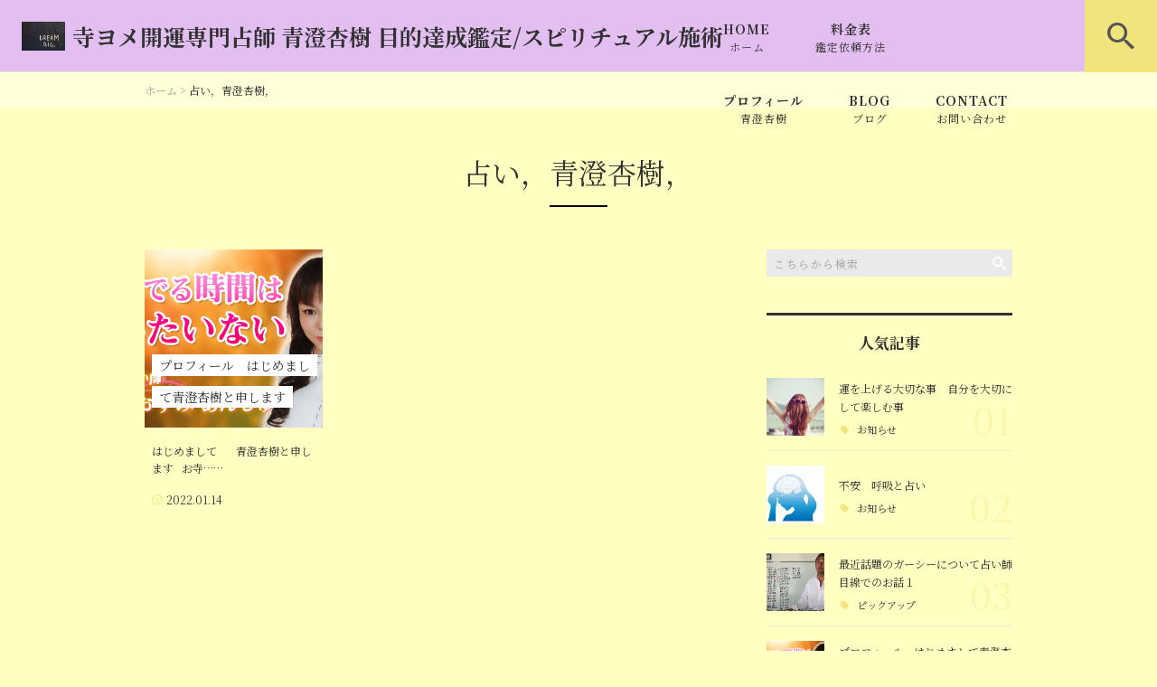

--- FILE ---
content_type: text/html; charset=UTF-8
request_url: https://terayome.jp/tag/%E5%8D%A0%E3%81%84%EF%BC%8C%E9%9D%92%E6%BE%84%E6%9D%8F%E6%A8%B9%EF%BC%8C/
body_size: 18867
content:
<!DOCTYPE html>
<html lang="ja">
<head>
<meta charset="UTF-8" />
<meta name="viewport" content="width=device-width, initial-scale=1 viewport-fit=cover">
<meta name="format-detection" content="telephone=no">
<link rel="pingback" href="https://terayome.jp/terayome/xmlrpc.php" />
<link rel="shortcut icon" href="https://terayome.jp/terayome/wp-content/uploads/2022/01/fav.png" />
<link rel="apple-touch-icon-precomposed" href="https://terayome.jp/terayome/wp-content/uploads/2022/01/spfav.png" />

<title>占い，青澄杏樹， | 青澄杏樹の寺ヨメ開運占い師</title>

		<!-- All in One SEO 4.9.2 - aioseo.com -->
	<meta name="robots" content="max-image-preview:large" />
	<link rel="canonical" href="https://terayome.jp/tag/%e5%8d%a0%e3%81%84%ef%bc%8c%e9%9d%92%e6%be%84%e6%9d%8f%e6%a8%b9%ef%bc%8c/" />
	<meta name="generator" content="All in One SEO (AIOSEO) 4.9.2" />
		<script type="application/ld+json" class="aioseo-schema">
			{"@context":"https:\/\/schema.org","@graph":[{"@type":"BreadcrumbList","@id":"https:\/\/terayome.jp\/tag\/%E5%8D%A0%E3%81%84%EF%BC%8C%E9%9D%92%E6%BE%84%E6%9D%8F%E6%A8%B9%EF%BC%8C\/#breadcrumblist","itemListElement":[{"@type":"ListItem","@id":"https:\/\/terayome.jp#listItem","position":1,"name":"\u30db\u30fc\u30e0","item":"https:\/\/terayome.jp","nextItem":{"@type":"ListItem","@id":"https:\/\/terayome.jp\/tag\/%e5%8d%a0%e3%81%84%ef%bc%8c%e9%9d%92%e6%be%84%e6%9d%8f%e6%a8%b9%ef%bc%8c\/#listItem","name":"\u5360\u3044\uff0c\u9752\u6f84\u674f\u6a39\uff0c"}},{"@type":"ListItem","@id":"https:\/\/terayome.jp\/tag\/%e5%8d%a0%e3%81%84%ef%bc%8c%e9%9d%92%e6%be%84%e6%9d%8f%e6%a8%b9%ef%bc%8c\/#listItem","position":2,"name":"\u5360\u3044\uff0c\u9752\u6f84\u674f\u6a39\uff0c","previousItem":{"@type":"ListItem","@id":"https:\/\/terayome.jp#listItem","name":"\u30db\u30fc\u30e0"}}]},{"@type":"CollectionPage","@id":"https:\/\/terayome.jp\/tag\/%E5%8D%A0%E3%81%84%EF%BC%8C%E9%9D%92%E6%BE%84%E6%9D%8F%E6%A8%B9%EF%BC%8C\/#collectionpage","url":"https:\/\/terayome.jp\/tag\/%E5%8D%A0%E3%81%84%EF%BC%8C%E9%9D%92%E6%BE%84%E6%9D%8F%E6%A8%B9%EF%BC%8C\/","name":"\u5360\u3044\uff0c\u9752\u6f84\u674f\u6a39\uff0c | \u9752\u6f84\u674f\u6a39\u306e\u5bfa\u30e8\u30e1\u958b\u904b\u5360\u3044\u5e2b","inLanguage":"ja","isPartOf":{"@id":"https:\/\/terayome.jp\/#website"},"breadcrumb":{"@id":"https:\/\/terayome.jp\/tag\/%E5%8D%A0%E3%81%84%EF%BC%8C%E9%9D%92%E6%BE%84%E6%9D%8F%E6%A8%B9%EF%BC%8C\/#breadcrumblist"}},{"@type":"Person","@id":"https:\/\/terayome.jp\/#person","name":"\u9752\u6f84\u674f\u6a39","image":{"@type":"ImageObject","@id":"https:\/\/terayome.jp\/tag\/%E5%8D%A0%E3%81%84%EF%BC%8C%E9%9D%92%E6%BE%84%E6%9D%8F%E6%A8%B9%EF%BC%8C\/#personImage","url":"https:\/\/secure.gravatar.com\/avatar\/11cde27bc031378bbacdacb10ffaa922c05b7b1b251e8ed63843438d13d6bfd4?s=96&d=mm&r=g","width":96,"height":96,"caption":"\u9752\u6f84\u674f\u6a39"}},{"@type":"WebSite","@id":"https:\/\/terayome.jp\/#website","url":"https:\/\/terayome.jp\/","name":"\u9752\u6f84\u674f\u6a39\u306e\u5bfa\u30e8\u30e1\u958b\u904b\u5360\u3044\u5e2b","description":"\u9759\u5ca1\u770c\u71b1\u6d77\u5e02\u306b\u3042\u308b\u9752\u6f84\u674f\u6a39\u306e\u5bfa\u30e8\u30e1\u958b\u904b\u5360\u3044\u5e2b\u3067\u306f\u3001\u59d3\u540d\u5224\u65ad\u3001\u56db\u67f1\u63a8\u547d\u3001\u4e5d\u661f\u6c17\u5b66\u3001\u30bf\u30ed\u30c3\u30c8\u306a\u3069\u30018\u3064\u306e\u5360\u8853\u3092\u7528\u3044\u3066\u3042\u306a\u305f\u306e\u62b1\u3048\u3066\u3044\u308b\u304a\u60a9\u307f\u3084\u76ee\u6a19\u3092\u89e3\u6c7a\u3001\u6210\u529f\u306b\u5c0e\u304d\u307e\u3059\u3002\u3054\u4f9d\u983c\u8005\u69d8\u306b\u5bc4\u308a\u6dfb\u3063\u305f\u30d2\u30a2\u30ea\u30f3\u30b0\u3067\u7684\u78ba\u306b\u9451\u5b9a\uff01\u4ed5\u4e8b\u3084\u4eba\u9593\u95a2\u4fc2\u3001\u5bb6\u76f8\u3001\u958b\u904b\u3001\u65b9\u4f4d\u3001\u5b50\u4f9b\u306e\u540d\u4ed8\u3051\u306a\u3069\u3001\u60a9\u307f\u4e8b\u304c\u3054\u3056\u3044\u307e\u3057\u305f\u3089\u662f\u975e\u76f8\u8ac7\u306b\u3044\u3089\u3057\u3066\u304f\u3060\u3055\u3044\u307e\u305b\u3002","inLanguage":"ja","publisher":{"@id":"https:\/\/terayome.jp\/#person"}}]}
		</script>
		<!-- All in One SEO -->

<link rel='dns-prefetch' href='//static.addtoany.com' />
<link rel="alternate" type="application/rss+xml" title="青澄杏樹の寺ヨメ開運占い師 &raquo; フィード" href="https://terayome.jp/feed/" />
<link rel="alternate" type="application/rss+xml" title="青澄杏樹の寺ヨメ開運占い師 &raquo; コメントフィード" href="https://terayome.jp/comments/feed/" />
<link rel="alternate" type="application/rss+xml" title="青澄杏樹の寺ヨメ開運占い師 &raquo; 占い，青澄杏樹， タグのフィード" href="https://terayome.jp/tag/%e5%8d%a0%e3%81%84%ef%bc%8c%e9%9d%92%e6%be%84%e6%9d%8f%e6%a8%b9%ef%bc%8c/feed/" />
<style id='wp-img-auto-sizes-contain-inline-css' type='text/css'>
img:is([sizes=auto i],[sizes^="auto," i]){contain-intrinsic-size:3000px 1500px}
/*# sourceURL=wp-img-auto-sizes-contain-inline-css */
</style>
<link rel='stylesheet' id='colorbox-theme1-css' href='https://terayome.jp/terayome/wp-content/plugins/jquery-colorbox/themes/theme1/colorbox.css?ver=4.6.2' type='text/css' media='screen' />
<style id='wp-emoji-styles-inline-css' type='text/css'>

	img.wp-smiley, img.emoji {
		display: inline !important;
		border: none !important;
		box-shadow: none !important;
		height: 1em !important;
		width: 1em !important;
		margin: 0 0.07em !important;
		vertical-align: -0.1em !important;
		background: none !important;
		padding: 0 !important;
	}
/*# sourceURL=wp-emoji-styles-inline-css */
</style>
<link rel='stylesheet' id='wp-block-library-css' href='https://terayome.jp/terayome/wp-includes/css/dist/block-library/style.min.css?ver=6.9' type='text/css' media='all' />
<style id='global-styles-inline-css' type='text/css'>
:root{--wp--preset--aspect-ratio--square: 1;--wp--preset--aspect-ratio--4-3: 4/3;--wp--preset--aspect-ratio--3-4: 3/4;--wp--preset--aspect-ratio--3-2: 3/2;--wp--preset--aspect-ratio--2-3: 2/3;--wp--preset--aspect-ratio--16-9: 16/9;--wp--preset--aspect-ratio--9-16: 9/16;--wp--preset--color--black: #000000;--wp--preset--color--cyan-bluish-gray: #abb8c3;--wp--preset--color--white: #ffffff;--wp--preset--color--pale-pink: #f78da7;--wp--preset--color--vivid-red: #cf2e2e;--wp--preset--color--luminous-vivid-orange: #ff6900;--wp--preset--color--luminous-vivid-amber: #fcb900;--wp--preset--color--light-green-cyan: #7bdcb5;--wp--preset--color--vivid-green-cyan: #00d084;--wp--preset--color--pale-cyan-blue: #8ed1fc;--wp--preset--color--vivid-cyan-blue: #0693e3;--wp--preset--color--vivid-purple: #9b51e0;--wp--preset--gradient--vivid-cyan-blue-to-vivid-purple: linear-gradient(135deg,rgb(6,147,227) 0%,rgb(155,81,224) 100%);--wp--preset--gradient--light-green-cyan-to-vivid-green-cyan: linear-gradient(135deg,rgb(122,220,180) 0%,rgb(0,208,130) 100%);--wp--preset--gradient--luminous-vivid-amber-to-luminous-vivid-orange: linear-gradient(135deg,rgb(252,185,0) 0%,rgb(255,105,0) 100%);--wp--preset--gradient--luminous-vivid-orange-to-vivid-red: linear-gradient(135deg,rgb(255,105,0) 0%,rgb(207,46,46) 100%);--wp--preset--gradient--very-light-gray-to-cyan-bluish-gray: linear-gradient(135deg,rgb(238,238,238) 0%,rgb(169,184,195) 100%);--wp--preset--gradient--cool-to-warm-spectrum: linear-gradient(135deg,rgb(74,234,220) 0%,rgb(151,120,209) 20%,rgb(207,42,186) 40%,rgb(238,44,130) 60%,rgb(251,105,98) 80%,rgb(254,248,76) 100%);--wp--preset--gradient--blush-light-purple: linear-gradient(135deg,rgb(255,206,236) 0%,rgb(152,150,240) 100%);--wp--preset--gradient--blush-bordeaux: linear-gradient(135deg,rgb(254,205,165) 0%,rgb(254,45,45) 50%,rgb(107,0,62) 100%);--wp--preset--gradient--luminous-dusk: linear-gradient(135deg,rgb(255,203,112) 0%,rgb(199,81,192) 50%,rgb(65,88,208) 100%);--wp--preset--gradient--pale-ocean: linear-gradient(135deg,rgb(255,245,203) 0%,rgb(182,227,212) 50%,rgb(51,167,181) 100%);--wp--preset--gradient--electric-grass: linear-gradient(135deg,rgb(202,248,128) 0%,rgb(113,206,126) 100%);--wp--preset--gradient--midnight: linear-gradient(135deg,rgb(2,3,129) 0%,rgb(40,116,252) 100%);--wp--preset--font-size--small: 13px;--wp--preset--font-size--medium: 20px;--wp--preset--font-size--large: 36px;--wp--preset--font-size--x-large: 42px;--wp--preset--spacing--20: 0.44rem;--wp--preset--spacing--30: 0.67rem;--wp--preset--spacing--40: 1rem;--wp--preset--spacing--50: 1.5rem;--wp--preset--spacing--60: 2.25rem;--wp--preset--spacing--70: 3.38rem;--wp--preset--spacing--80: 5.06rem;--wp--preset--shadow--natural: 6px 6px 9px rgba(0, 0, 0, 0.2);--wp--preset--shadow--deep: 12px 12px 50px rgba(0, 0, 0, 0.4);--wp--preset--shadow--sharp: 6px 6px 0px rgba(0, 0, 0, 0.2);--wp--preset--shadow--outlined: 6px 6px 0px -3px rgb(255, 255, 255), 6px 6px rgb(0, 0, 0);--wp--preset--shadow--crisp: 6px 6px 0px rgb(0, 0, 0);}:where(.is-layout-flex){gap: 0.5em;}:where(.is-layout-grid){gap: 0.5em;}body .is-layout-flex{display: flex;}.is-layout-flex{flex-wrap: wrap;align-items: center;}.is-layout-flex > :is(*, div){margin: 0;}body .is-layout-grid{display: grid;}.is-layout-grid > :is(*, div){margin: 0;}:where(.wp-block-columns.is-layout-flex){gap: 2em;}:where(.wp-block-columns.is-layout-grid){gap: 2em;}:where(.wp-block-post-template.is-layout-flex){gap: 1.25em;}:where(.wp-block-post-template.is-layout-grid){gap: 1.25em;}.has-black-color{color: var(--wp--preset--color--black) !important;}.has-cyan-bluish-gray-color{color: var(--wp--preset--color--cyan-bluish-gray) !important;}.has-white-color{color: var(--wp--preset--color--white) !important;}.has-pale-pink-color{color: var(--wp--preset--color--pale-pink) !important;}.has-vivid-red-color{color: var(--wp--preset--color--vivid-red) !important;}.has-luminous-vivid-orange-color{color: var(--wp--preset--color--luminous-vivid-orange) !important;}.has-luminous-vivid-amber-color{color: var(--wp--preset--color--luminous-vivid-amber) !important;}.has-light-green-cyan-color{color: var(--wp--preset--color--light-green-cyan) !important;}.has-vivid-green-cyan-color{color: var(--wp--preset--color--vivid-green-cyan) !important;}.has-pale-cyan-blue-color{color: var(--wp--preset--color--pale-cyan-blue) !important;}.has-vivid-cyan-blue-color{color: var(--wp--preset--color--vivid-cyan-blue) !important;}.has-vivid-purple-color{color: var(--wp--preset--color--vivid-purple) !important;}.has-black-background-color{background-color: var(--wp--preset--color--black) !important;}.has-cyan-bluish-gray-background-color{background-color: var(--wp--preset--color--cyan-bluish-gray) !important;}.has-white-background-color{background-color: var(--wp--preset--color--white) !important;}.has-pale-pink-background-color{background-color: var(--wp--preset--color--pale-pink) !important;}.has-vivid-red-background-color{background-color: var(--wp--preset--color--vivid-red) !important;}.has-luminous-vivid-orange-background-color{background-color: var(--wp--preset--color--luminous-vivid-orange) !important;}.has-luminous-vivid-amber-background-color{background-color: var(--wp--preset--color--luminous-vivid-amber) !important;}.has-light-green-cyan-background-color{background-color: var(--wp--preset--color--light-green-cyan) !important;}.has-vivid-green-cyan-background-color{background-color: var(--wp--preset--color--vivid-green-cyan) !important;}.has-pale-cyan-blue-background-color{background-color: var(--wp--preset--color--pale-cyan-blue) !important;}.has-vivid-cyan-blue-background-color{background-color: var(--wp--preset--color--vivid-cyan-blue) !important;}.has-vivid-purple-background-color{background-color: var(--wp--preset--color--vivid-purple) !important;}.has-black-border-color{border-color: var(--wp--preset--color--black) !important;}.has-cyan-bluish-gray-border-color{border-color: var(--wp--preset--color--cyan-bluish-gray) !important;}.has-white-border-color{border-color: var(--wp--preset--color--white) !important;}.has-pale-pink-border-color{border-color: var(--wp--preset--color--pale-pink) !important;}.has-vivid-red-border-color{border-color: var(--wp--preset--color--vivid-red) !important;}.has-luminous-vivid-orange-border-color{border-color: var(--wp--preset--color--luminous-vivid-orange) !important;}.has-luminous-vivid-amber-border-color{border-color: var(--wp--preset--color--luminous-vivid-amber) !important;}.has-light-green-cyan-border-color{border-color: var(--wp--preset--color--light-green-cyan) !important;}.has-vivid-green-cyan-border-color{border-color: var(--wp--preset--color--vivid-green-cyan) !important;}.has-pale-cyan-blue-border-color{border-color: var(--wp--preset--color--pale-cyan-blue) !important;}.has-vivid-cyan-blue-border-color{border-color: var(--wp--preset--color--vivid-cyan-blue) !important;}.has-vivid-purple-border-color{border-color: var(--wp--preset--color--vivid-purple) !important;}.has-vivid-cyan-blue-to-vivid-purple-gradient-background{background: var(--wp--preset--gradient--vivid-cyan-blue-to-vivid-purple) !important;}.has-light-green-cyan-to-vivid-green-cyan-gradient-background{background: var(--wp--preset--gradient--light-green-cyan-to-vivid-green-cyan) !important;}.has-luminous-vivid-amber-to-luminous-vivid-orange-gradient-background{background: var(--wp--preset--gradient--luminous-vivid-amber-to-luminous-vivid-orange) !important;}.has-luminous-vivid-orange-to-vivid-red-gradient-background{background: var(--wp--preset--gradient--luminous-vivid-orange-to-vivid-red) !important;}.has-very-light-gray-to-cyan-bluish-gray-gradient-background{background: var(--wp--preset--gradient--very-light-gray-to-cyan-bluish-gray) !important;}.has-cool-to-warm-spectrum-gradient-background{background: var(--wp--preset--gradient--cool-to-warm-spectrum) !important;}.has-blush-light-purple-gradient-background{background: var(--wp--preset--gradient--blush-light-purple) !important;}.has-blush-bordeaux-gradient-background{background: var(--wp--preset--gradient--blush-bordeaux) !important;}.has-luminous-dusk-gradient-background{background: var(--wp--preset--gradient--luminous-dusk) !important;}.has-pale-ocean-gradient-background{background: var(--wp--preset--gradient--pale-ocean) !important;}.has-electric-grass-gradient-background{background: var(--wp--preset--gradient--electric-grass) !important;}.has-midnight-gradient-background{background: var(--wp--preset--gradient--midnight) !important;}.has-small-font-size{font-size: var(--wp--preset--font-size--small) !important;}.has-medium-font-size{font-size: var(--wp--preset--font-size--medium) !important;}.has-large-font-size{font-size: var(--wp--preset--font-size--large) !important;}.has-x-large-font-size{font-size: var(--wp--preset--font-size--x-large) !important;}
/*# sourceURL=global-styles-inline-css */
</style>

<style id='classic-theme-styles-inline-css' type='text/css'>
/*! This file is auto-generated */
.wp-block-button__link{color:#fff;background-color:#32373c;border-radius:9999px;box-shadow:none;text-decoration:none;padding:calc(.667em + 2px) calc(1.333em + 2px);font-size:1.125em}.wp-block-file__button{background:#32373c;color:#fff;text-decoration:none}
/*# sourceURL=/wp-includes/css/classic-themes.min.css */
</style>
<link rel='stylesheet' id='contact-form-7-css' href='https://terayome.jp/terayome/wp-content/plugins/contact-form-7/includes/css/styles.css?ver=6.1.4' type='text/css' media='all' />
<link rel='stylesheet' id='ez-toc-css' href='https://terayome.jp/terayome/wp-content/plugins/easy-table-of-contents/assets/css/screen.min.css?ver=2.0.80' type='text/css' media='all' />
<style id='ez-toc-inline-css' type='text/css'>
div#ez-toc-container .ez-toc-title {font-size: 120%;}div#ez-toc-container .ez-toc-title {font-weight: 500;}div#ez-toc-container ul li , div#ez-toc-container ul li a {font-size: 95%;}div#ez-toc-container ul li , div#ez-toc-container ul li a {font-weight: 500;}div#ez-toc-container nav ul ul li {font-size: 90%;}.ez-toc-box-title {font-weight: bold; margin-bottom: 10px; text-align: center; text-transform: uppercase; letter-spacing: 1px; color: #666; padding-bottom: 5px;position:absolute;top:-4%;left:5%;background-color: inherit;transition: top 0.3s ease;}.ez-toc-box-title.toc-closed {top:-25%;}
.ez-toc-container-direction {direction: ltr;}.ez-toc-counter ul{counter-reset: item ;}.ez-toc-counter nav ul li a::before {content: counters(item, '.', decimal) '. ';display: inline-block;counter-increment: item;flex-grow: 0;flex-shrink: 0;margin-right: .2em; float: left; }.ez-toc-widget-direction {direction: ltr;}.ez-toc-widget-container ul{counter-reset: item ;}.ez-toc-widget-container nav ul li a::before {content: counters(item, '.', decimal) '. ';display: inline-block;counter-increment: item;flex-grow: 0;flex-shrink: 0;margin-right: .2em; float: left; }
/*# sourceURL=ez-toc-inline-css */
</style>
<link rel='stylesheet' id='Jet_CMS_style-css' href='https://terayome.jp/terayome/wp-content/themes/Jet_cms_media_c/style.css?ver=6.9' type='text/css' media='all' />
<link rel='stylesheet' id='wp-pagenavi-css' href='https://terayome.jp/terayome/wp-content/plugins/wp-pagenavi/pagenavi-css.css?ver=2.70' type='text/css' media='all' />
<link rel='stylesheet' id='tablepress-default-css' href='https://terayome.jp/terayome/wp-content/plugins/tablepress/css/build/default.css?ver=3.2.6' type='text/css' media='all' />
<link rel='stylesheet' id='addtoany-css' href='https://terayome.jp/terayome/wp-content/plugins/add-to-any/addtoany.min.css?ver=1.16' type='text/css' media='all' />
<script type="text/javascript" src="https://terayome.jp/terayome/wp-includes/js/jquery/jquery.min.js?ver=3.7.1" id="jquery-core-js"></script>
<script type="text/javascript" src="https://terayome.jp/terayome/wp-includes/js/jquery/jquery-migrate.min.js?ver=3.4.1" id="jquery-migrate-js"></script>
<script type="text/javascript" id="colorbox-js-extra">
/* <![CDATA[ */
var jQueryColorboxSettingsArray = {"jQueryColorboxVersion":"4.6.2","colorboxInline":"false","colorboxIframe":"false","colorboxGroupId":"","colorboxTitle":"","colorboxWidth":"false","colorboxHeight":"false","colorboxMaxWidth":"false","colorboxMaxHeight":"false","colorboxSlideshow":"false","colorboxSlideshowAuto":"false","colorboxScalePhotos":"true","colorboxPreloading":"false","colorboxOverlayClose":"true","colorboxLoop":"true","colorboxEscKey":"true","colorboxArrowKey":"true","colorboxScrolling":"true","colorboxOpacity":"0.85","colorboxTransition":"elastic","colorboxSpeed":"350","colorboxSlideshowSpeed":"2500","colorboxClose":"close","colorboxNext":"next","colorboxPrevious":"previous","colorboxSlideshowStart":"start slideshow","colorboxSlideshowStop":"stop slideshow","colorboxCurrent":"{current} of {total} images","colorboxXhrError":"This content failed to load.","colorboxImgError":"This image failed to load.","colorboxImageMaxWidth":"95%","colorboxImageMaxHeight":"95%","colorboxImageHeight":"false","colorboxImageWidth":"false","colorboxLinkHeight":"false","colorboxLinkWidth":"false","colorboxInitialHeight":"100","colorboxInitialWidth":"300","autoColorboxJavaScript":"","autoHideFlash":"","autoColorbox":"true","autoColorboxGalleries":"","addZoomOverlay":"","useGoogleJQuery":"","colorboxAddClassToLinks":""};
//# sourceURL=colorbox-js-extra
/* ]]> */
</script>
<script type="text/javascript" src="https://terayome.jp/terayome/wp-content/plugins/jquery-colorbox/js/jquery.colorbox-min.js?ver=1.4.33" id="colorbox-js"></script>
<script type="text/javascript" src="https://terayome.jp/terayome/wp-content/plugins/jquery-colorbox/js/jquery-colorbox-wrapper-min.js?ver=4.6.2" id="colorbox-wrapper-js"></script>
<script type="text/javascript" id="addtoany-core-js-before">
/* <![CDATA[ */
window.a2a_config=window.a2a_config||{};a2a_config.callbacks=[];a2a_config.overlays=[];a2a_config.templates={};a2a_localize = {
	Share: "共有",
	Save: "ブックマーク",
	Subscribe: "購読",
	Email: "メール",
	Bookmark: "ブックマーク",
	ShowAll: "すべて表示する",
	ShowLess: "小さく表示する",
	FindServices: "サービスを探す",
	FindAnyServiceToAddTo: "追加するサービスを今すぐ探す",
	PoweredBy: "Powered by",
	ShareViaEmail: "メールでシェアする",
	SubscribeViaEmail: "メールで購読する",
	BookmarkInYourBrowser: "ブラウザにブックマーク",
	BookmarkInstructions: "このページをブックマークするには、 Ctrl+D または \u2318+D を押下。",
	AddToYourFavorites: "お気に入りに追加",
	SendFromWebOrProgram: "任意のメールアドレスまたはメールプログラムから送信",
	EmailProgram: "メールプログラム",
	More: "詳細&#8230;",
	ThanksForSharing: "共有ありがとうございます !",
	ThanksForFollowing: "フォローありがとうございます !"
};


//# sourceURL=addtoany-core-js-before
/* ]]> */
</script>
<script type="text/javascript" defer src="https://static.addtoany.com/menu/page.js" id="addtoany-core-js"></script>
<script type="text/javascript" defer src="https://terayome.jp/terayome/wp-content/plugins/add-to-any/addtoany.min.js?ver=1.1" id="addtoany-jquery-js"></script>
<link rel="https://api.w.org/" href="https://terayome.jp/wp-json/" /><link rel="alternate" title="JSON" type="application/json" href="https://terayome.jp/wp-json/wp/v2/tags/101" /><link rel="EditURI" type="application/rsd+xml" title="RSD" href="https://terayome.jp/terayome/xmlrpc.php?rsd" />
<meta name="generator" content="WordPress 6.9" />
<link rel="llms-sitemap" href="https://terayome.jp/llms.txt" />
<!-- Analytics by WP Statistics - https://wp-statistics.com -->

<!-- BEGIN: WP Social Bookmarking Light HEAD --><script>
    (function (d, s, id) {
        var js, fjs = d.getElementsByTagName(s)[0];
        if (d.getElementById(id)) return;
        js = d.createElement(s);
        js.id = id;
        js.src = "//connect.facebook.net/en_US/sdk.js#xfbml=1&version=v2.7";
        fjs.parentNode.insertBefore(js, fjs);
    }(document, 'script', 'facebook-jssdk'));
</script>
<style type="text/css">.wp_social_bookmarking_light{
    border: 0 !important;
    padding: 10px 0 20px 0 !important;
    margin: 0 !important;
}
.wp_social_bookmarking_light div{
    float: left !important;
    border: 0 !important;
    padding: 0 !important;
    margin: 0 5px 0px 0 !important;
    min-height: 30px !important;
    line-height: 18px !important;
    text-indent: 0 !important;
}
.wp_social_bookmarking_light img{
    border: 0 !important;
    padding: 0;
    margin: 0;
    vertical-align: top !important;
}
.wp_social_bookmarking_light_clear{
    clear: both !important;
}
#fb-root{
    display: none;
}
.wsbl_facebook_like iframe{
    max-width: none !important;
}
.wsbl_pinterest a{
    border: 0px !important;
}
</style>
<!-- END: WP Social Bookmarking Light HEAD -->

<link href="https://fonts.googleapis.com/css?family=Noto+Serif+JP:400,500,700&display=swap" rel="stylesheet">

<link rel="stylesheet" href="https://terayome.jp/terayome/wp-content/themes/Jet_cms_media_c/css/icon.css">
<link rel="stylesheet" href="https://fonts.googleapis.com/icon?family=Material+Icons">
<link rel="stylesheet" href="https://terayome.jp/terayome/wp-content/themes/Jet_cms_media_c/css/animate.min.css">

<!--全体共通-->
<link rel="stylesheet" href="https://jetb.co.jp/media-king/c/css/header_footer_side.css">
<link rel="stylesheet" href="https://jetb.co.jp/media-king/c/css/single_page.css">
<link rel="stylesheet" href="https://jetb.co.jp/media-king/c/css/other.css">
<link rel="stylesheet" href="https://jetb.co.jp/media-king/c/css/jetb_announce.css">
<link rel="stylesheet" href="https://jetb.co.jp/media-king/c/css/jetb_maincontents.css">


<link rel="stylesheet" href="https://jetb.co.jp/media-king/c/css/jet_AddQuicktags.css" type="text/css" />
<link rel="stylesheet" href="https://terayome.jp/terayome/wp-content/themes/Jet_cms_media_c/Jet_Tpl_style.css" type="text/css" />
<link rel="stylesheet" href="https://jetb.co.jp/media-king/c/css/common.css" type="text/css" />
<link rel="stylesheet" href="https://terayome.jp/terayome/wp-content/themes/Jet_cms_media_c/custom/custom.css" type="text/css" />

	<!-- Global site tag (gtag.js) - Google Analytics -->
<script async src="https://www.googletagmanager.com/gtag/js?id=G-52VZF0F6K3"></script>
<script>
  window.dataLayer = window.dataLayer || [];
  function gtag(){dataLayer.push(arguments);}
  gtag('js', new Date());

  gtag('config', 'G-52VZF0F6K3');
</script>
	
</head>
<body class="archive tag tag-101 wp-theme-Jet_cms_media_c" ontouchstart="">
	<div id="top" class="allwrapper">
		<header id="upper" class="cf">
			<h1 class="logo">
				<a class="site_logo_wrap" href="https://terayome.jp/">
															<img src="https://terayome.jp/terayome/wp-content/uploads/2022/03/528e4b7d06a0ac13127a5a85cb3e8ece.jpg" alt="青澄杏樹の寺ヨメ開運占い師">
					
																	<span class="txt_wrap sita">
																						<span class="txt">寺ヨメ開運専門占師 青澄杏樹 目的達成鑑定/スピリチュアル施術</span>
																				</span>
									</a>
			</h1>

			<div class="menu-trigger" href="#">
				<div class="trigger_wrap">
					<span></span>
					<span></span>
					<span></span>
					<p>MENU</p>
				</div>
			</div>

			<nav class="g_nav cf">
				
				<ul id="menu-%e3%82%b0%e3%83%ad%e3%83%bc%e3%83%90%e3%83%ab%e3%83%8a%e3%83%93" class="g_nav_menu menu"><li><a href="https://terayome.jp">HOME<span>ホーム</span></a></li>
<li><a target="_blank" href="https://terayome.jp/pickup/4071/">料金表<span>鑑定依頼方法</span></a></li>
<li><a href="https://terayome.jp/%e6%9c%aa%e5%88%86%e9%a1%9e/3831/">プロフィール<span>青澄杏樹</span></a></li>
<li><a href="https://terayome.jp/blog-achive/">BLOG<span>ブログ</span></a>
<ul class="sub-menu">
	<li><a href="https://terayome.jp/category/news/">お知らせ</a></li>
	<li><a href="https://terayome.jp/category/pickup/">ピックアップ</a></li>
	<li><a href="https://terayome.jp/category/column/">コラム</a></li>
</ul>
</li>
<li><a href="https://terayome.jp/contact/">CONTACT<span>お問い合わせ</span></a></li>
</ul>
								<div id="head_search_btn" class="pt-A-bg">
					<p class="pt-A"></p>
				</div>
				<div class="head_search_wrap">
					<div class="flex_cont">
						<form action="https://terayome.jp/" method="get" id="head_searchform">
							<input id="head_words" type="text" name="s" placeholder="テキストを入力して検索" />
							<input id="head_searchBtn" type="submit" name="searchBtn" value="&#xf4a5;" />
						</form>
					</div>
				</div>
							</nav>
		</header>
<div id="archive_area">

<div class="bread_area">
	<div class="breadcrumbs" typeof="BreadcrumbList" vocab="https://schema.org/">
		<span property="itemListElement" typeof="ListItem"><a property="item" typeof="WebPage" title="Go to 青澄杏樹の寺ヨメ開運占い師." href="https://terayome.jp" class="home" ><span property="name">ホーム</span></a><meta property="position" content="1"></span> &gt; <span class="archive taxonomy post_tag current-item">占い，青澄杏樹，</span>	</div>
</div>
<!--▼▼▼▼コンテンツエリア▼▼▼▼-->
<h2 id="page_title"><span>占い，青澄杏樹，</span></h2>
<div class="inner cf">
	<main class="archive_cont">
		<ul class="post_list">
						
			<li>
				<a class="post_head" href="https://terayome.jp/%e6%9c%aa%e5%88%86%e9%a1%9e/3831/">
					<h3 class="post_title">
						<span>プロフィール　はじめまして青澄杏樹と申します</span>
					</h3>
					<p class="img_box imgwrap" href="https://terayome.jp/%e6%9c%aa%e5%88%86%e9%a1%9e/3831/">
													<img width="1280" height="720" src="https://terayome.jp/terayome/wp-content/uploads/2022/01/6ed05e3b80cb8825a37cf70b81ffa7f2.png" class="attachment-full size-full colorbox-3831  wp-post-image" alt="" decoding="async" fetchpriority="high" srcset="https://terayome.jp/terayome/wp-content/uploads/2022/01/6ed05e3b80cb8825a37cf70b81ffa7f2.png 1280w, https://terayome.jp/terayome/wp-content/uploads/2022/01/6ed05e3b80cb8825a37cf70b81ffa7f2-300x169.png 300w, https://terayome.jp/terayome/wp-content/uploads/2022/01/6ed05e3b80cb8825a37cf70b81ffa7f2-960x540.png 960w, https://terayome.jp/terayome/wp-content/uploads/2022/01/6ed05e3b80cb8825a37cf70b81ffa7f2-768x432.png 768w, https://terayome.jp/terayome/wp-content/uploads/2022/01/6ed05e3b80cb8825a37cf70b81ffa7f2-648x365.png 648w" sizes="(max-width: 1280px) 100vw, 1280px" />											</p>
				</a>
				<div class="post_entry">
					<p class="post_txt">
						<a href="https://terayome.jp/%e6%9c%aa%e5%88%86%e9%a1%9e/3831/">
							はじめまして　
&nbsp;

青澄杏樹と申します
&nbsp;
お寺……						</a>
					</p>
					<div class="post_info">
						<time class="day_entry">2022.01.14</time>
					</div>
				</div>
			</li>

								</ul>

		
	</main>

	<aside id="side_bar">
	<div id="secondary">
		<aside class="side_search_form">
			<form action="https://terayome.jp/" method="get" id="searchform2">
	<input id="keywords2" type="text" name="s" id="site_search" placeholder="こちらから検索" />
	<input id="searchBtn2" type="submit" name="searchBtn2" value="&#xf2f5;" />
</form>		</aside>
		<aside class="side_popular_area">
			<h4 class="side_cont_title">人気記事</h4>
			<ul class="side_list">
								
				<li>
					<a class="img_box imgwrap" href="https://terayome.jp/news/5065/" title="運を上げる大切な事　自分を大切にして楽しむ事">
													<img width="500" height="250" src="https://terayome.jp/terayome/wp-content/uploads/2022/08/edb15b2e208213b9d79582d8c7fda4a5-500x250-1.jpg" class="attachment-full size-full colorbox-5065  wp-post-image" alt="" decoding="async" loading="lazy" srcset="https://terayome.jp/terayome/wp-content/uploads/2022/08/edb15b2e208213b9d79582d8c7fda4a5-500x250-1.jpg 500w, https://terayome.jp/terayome/wp-content/uploads/2022/08/edb15b2e208213b9d79582d8c7fda4a5-500x250-1-300x150.jpg 300w" sizes="auto, (max-width: 500px) 100vw, 500px" />											</a>
					<div class="entry_box">
						<p class="post_title">
							<a href="https://terayome.jp/news/5065/">
																運を上げる大切な事　自分を大切にして楽しむ事															</a>
						</p>
						<p class="cat_box">
							<a href="https://terayome.jp/category/news/" rel="tag">お知らせ</a><a href="https://terayome.jp/category/column/" rel="tag">コラム</a>						</p>
					</div>
					<span class="number">
						01					</span>
				</li>
								
				<li>
					<a class="img_box imgwrap" href="https://terayome.jp/news/4878/" title="不安　呼吸と占い">
													<img width="259" height="194" src="https://terayome.jp/terayome/wp-content/uploads/2022/02/c93a53ace258af64282192de163828be.jpeg" class="attachment-full size-full colorbox-4878  wp-post-image" alt="" decoding="async" loading="lazy" />											</a>
					<div class="entry_box">
						<p class="post_title">
							<a href="https://terayome.jp/news/4878/">
																不安　呼吸と占い															</a>
						</p>
						<p class="cat_box">
							<a href="https://terayome.jp/category/news/" rel="tag">お知らせ</a><a href="https://terayome.jp/category/column/" rel="tag">コラム</a>						</p>
					</div>
					<span class="number">
						02					</span>
				</li>
								
				<li>
					<a class="img_box imgwrap" href="https://terayome.jp/%e6%9c%aa%e5%88%86%e9%a1%9e/4561/" title="最近話題のガーシーについて占い師目線でのお話１">
													<img width="780" height="445" src="https://terayome.jp/terayome/wp-content/uploads/2022/04/0a4aa2f34d201befcec215f36b6d16e7.jpg" class="attachment-full size-full colorbox-4561  wp-post-image" alt="" decoding="async" loading="lazy" srcset="https://terayome.jp/terayome/wp-content/uploads/2022/04/0a4aa2f34d201befcec215f36b6d16e7.jpg 780w, https://terayome.jp/terayome/wp-content/uploads/2022/04/0a4aa2f34d201befcec215f36b6d16e7-300x171.jpg 300w, https://terayome.jp/terayome/wp-content/uploads/2022/04/0a4aa2f34d201befcec215f36b6d16e7-768x438.jpg 768w, https://terayome.jp/terayome/wp-content/uploads/2022/04/0a4aa2f34d201befcec215f36b6d16e7-648x370.jpg 648w" sizes="auto, (max-width: 780px) 100vw, 780px" />											</a>
					<div class="entry_box">
						<p class="post_title">
							<a href="https://terayome.jp/%e6%9c%aa%e5%88%86%e9%a1%9e/4561/">
																最近話題のガーシーについて占い師目線でのお話１															</a>
						</p>
						<p class="cat_box">
							<a href="https://terayome.jp/category/pickup/" rel="tag">ピックアップ</a><a href="https://terayome.jp/category/%e6%9c%aa%e5%88%86%e9%a1%9e/" rel="tag">未分類</a>						</p>
					</div>
					<span class="number">
						03					</span>
				</li>
								
				<li>
					<a class="img_box imgwrap" href="https://terayome.jp/%e6%9c%aa%e5%88%86%e9%a1%9e/3831/" title="プロフィール　はじめまして青澄杏樹と申します">
													<img width="1280" height="720" src="https://terayome.jp/terayome/wp-content/uploads/2022/01/6ed05e3b80cb8825a37cf70b81ffa7f2.png" class="attachment-full size-full colorbox-3831  wp-post-image" alt="" decoding="async" loading="lazy" srcset="https://terayome.jp/terayome/wp-content/uploads/2022/01/6ed05e3b80cb8825a37cf70b81ffa7f2.png 1280w, https://terayome.jp/terayome/wp-content/uploads/2022/01/6ed05e3b80cb8825a37cf70b81ffa7f2-300x169.png 300w, https://terayome.jp/terayome/wp-content/uploads/2022/01/6ed05e3b80cb8825a37cf70b81ffa7f2-960x540.png 960w, https://terayome.jp/terayome/wp-content/uploads/2022/01/6ed05e3b80cb8825a37cf70b81ffa7f2-768x432.png 768w, https://terayome.jp/terayome/wp-content/uploads/2022/01/6ed05e3b80cb8825a37cf70b81ffa7f2-648x365.png 648w" sizes="auto, (max-width: 1280px) 100vw, 1280px" />											</a>
					<div class="entry_box">
						<p class="post_title">
							<a href="https://terayome.jp/%e6%9c%aa%e5%88%86%e9%a1%9e/3831/">
																プロフィール　はじめまして青澄杏樹と申します															</a>
						</p>
						<p class="cat_box">
							<a href="https://terayome.jp/category/news/" rel="tag">お知らせ</a><a href="https://terayome.jp/category/pickup/" rel="tag">ピックアップ</a><a href="https://terayome.jp/category/%e6%9c%aa%e5%88%86%e9%a1%9e/" rel="tag">未分類</a>						</p>
					</div>
					<span class="number">
						04					</span>
				</li>
								
				<li>
					<a class="img_box imgwrap" href="https://terayome.jp/pickup/4071/" title="料金表と鑑定依頼方法～お急ぎ依頼・特殊な相談について">
													<img width="1920" height="1080" src="https://terayome.jp/terayome/wp-content/uploads/2022/02/2c82c32ffeebd74e34a33e01104f16ea.jpg" class="attachment-full size-full colorbox-4071  wp-post-image" alt="" decoding="async" loading="lazy" srcset="https://terayome.jp/terayome/wp-content/uploads/2022/02/2c82c32ffeebd74e34a33e01104f16ea.jpg 1920w, https://terayome.jp/terayome/wp-content/uploads/2022/02/2c82c32ffeebd74e34a33e01104f16ea-300x169.jpg 300w, https://terayome.jp/terayome/wp-content/uploads/2022/02/2c82c32ffeebd74e34a33e01104f16ea-960x540.jpg 960w, https://terayome.jp/terayome/wp-content/uploads/2022/02/2c82c32ffeebd74e34a33e01104f16ea-768x432.jpg 768w, https://terayome.jp/terayome/wp-content/uploads/2022/02/2c82c32ffeebd74e34a33e01104f16ea-1536x864.jpg 1536w, https://terayome.jp/terayome/wp-content/uploads/2022/02/2c82c32ffeebd74e34a33e01104f16ea-648x365.jpg 648w" sizes="auto, (max-width: 1920px) 100vw, 1920px" />											</a>
					<div class="entry_box">
						<p class="post_title">
							<a href="https://terayome.jp/pickup/4071/">
																料金表と鑑定依頼方法～お急ぎ依頼・特殊な相談について															</a>
						</p>
						<p class="cat_box">
							<a href="https://terayome.jp/category/news/" rel="tag">お知らせ</a><a href="https://terayome.jp/category/pickup/" rel="tag">ピックアップ</a>						</p>
					</div>
					<span class="number">
						05					</span>
				</li>
											</ul>
		</aside>

		<aside class="side_category_list">
			<h4 class="side_cont_title">CATEGORY</h4>
			<ul>
									<li class="cat-item cat-item-232"><a href="https://terayome.jp/category/%e4%ba%ba%e6%b0%97%e8%a8%98%e4%ba%8b/">人気記事</a>
</li>
	<li class="cat-item cat-item-49"><a href="https://terayome.jp/category/news/">お知らせ</a>
<ul class='children'>
	<li class="cat-item cat-item-173"><a href="https://terayome.jp/category/news/%e4%bb%8a%e6%97%a5%e3%81%ae%e4%ba%8b%e6%80%a5%e3%81%84%e3%81%a7%e8%aa%ad%e3%82%93%e3%81%a7%e4%b8%8b%e3%81%95%e3%81%84%e3%81%ad/">今日の事急いで読んで下さいね</a>
</li>
</ul>
</li>
	<li class="cat-item cat-item-5"><a href="https://terayome.jp/category/pickup/">ピックアップ</a>
</li>
	<li class="cat-item cat-item-98"><a href="https://terayome.jp/category/column/">コラム</a>
</li>
	<li class="cat-item cat-item-1"><a href="https://terayome.jp/category/%e6%9c%aa%e5%88%86%e9%a1%9e/">未分類</a>
<ul class='children'>
	<li class="cat-item cat-item-172"><a href="https://terayome.jp/category/%e6%9c%aa%e5%88%86%e9%a1%9e/get-on-with-it/">Get on with it!</a>
</li>
</ul>
</li>
							</ul>
		</aside>

						<aside class="side_tag_list">
			<h4 class="side_cont_title">注目のタグ</h4>

			<ul>
								<li>
					<a href="https://terayome.jp/tag/2022%e5%b9%b4/">
						<span class="pt-A">・</span>2022年					</a>
				</li>
								<li>
					<a href="https://terayome.jp/tag/ai/">
						<span class="pt-A">・</span>AI					</a>
				</li>
								<li>
					<a href="https://terayome.jp/tag/anan/">
						<span class="pt-A">・</span>anan					</a>
				</li>
								<li>
					<a href="https://terayome.jp/tag/bts/">
						<span class="pt-A">・</span>BTS					</a>
				</li>
								<li>
					<a href="https://terayome.jp/tag/k%ef%bc%8d%e3%83%9d%e3%83%83%e3%83%97/">
						<span class="pt-A">・</span>K－ポップ					</a>
				</li>
								<li>
					<a href="https://terayome.jp/tag/nlp/">
						<span class="pt-A">・</span>NLP					</a>
				</li>
								<li>
					<a href="https://terayome.jp/tag/%e3%82%a2%e3%83%89%e3%83%90%e3%82%a4%e3%82%b9/">
						<span class="pt-A">・</span>アドバイス					</a>
				</li>
								<li>
					<a href="https://terayome.jp/tag/%e3%82%a4%e3%83%b3%e3%82%b9%e3%83%94%e3%83%ac%e3%83%bc%e3%82%b7%e3%83%a7%e3%83%b3/">
						<span class="pt-A">・</span>インスピレーション					</a>
				</li>
								<li>
					<a href="https://terayome.jp/tag/%e3%81%8a%e3%81%a8%e3%82%81%e5%ba%a7/">
						<span class="pt-A">・</span>おとめ座					</a>
				</li>
								<li>
					<a href="https://terayome.jp/tag/%e3%81%8a%e5%ae%88%e3%82%8a/">
						<span class="pt-A">・</span>お守り					</a>
				</li>
								<li>
					<a href="https://terayome.jp/tag/%e3%81%8a%e5%ae%a2%e6%a7%98/">
						<span class="pt-A">・</span>お客様					</a>
				</li>
								<li>
					<a href="https://terayome.jp/tag/%e3%81%8a%e8%b2%a1%e5%b8%83/">
						<span class="pt-A">・</span>お財布					</a>
				</li>
								<li>
					<a href="https://terayome.jp/tag/%e3%82%ac%e3%83%bc%e3%82%b7%e3%83%bc/">
						<span class="pt-A">・</span>ガーシー					</a>
				</li>
								<li>
					<a href="https://terayome.jp/tag/%e3%82%b3%e3%83%bc%e3%83%a9%e3%83%ab%e3%83%94%e3%83%b3%e3%82%af/">
						<span class="pt-A">・</span>コーラルピンク					</a>
				</li>
								<li>
					<a href="https://terayome.jp/tag/%e3%81%97%e3%81%a6%e3%81%af%e3%81%84%e3%81%91%e3%81%aa%e3%81%84%e4%ba%8b/">
						<span class="pt-A">・</span>してはいけない事					</a>
				</li>
								<li>
					<a href="https://terayome.jp/tag/%e3%82%b8%e3%83%a5%e3%82%a8%e3%83%aa%e3%83%bc/">
						<span class="pt-A">・</span>ジュエリー					</a>
				</li>
								<li>
					<a href="https://terayome.jp/tag/%e3%82%b9%e3%83%88%e3%83%bc%e3%83%b3/">
						<span class="pt-A">・</span>ストーン					</a>
				</li>
								<li>
					<a href="https://terayome.jp/tag/%e3%82%b9%e3%83%88%e3%83%ac%e3%82%b9/">
						<span class="pt-A">・</span>ストレス					</a>
				</li>
								<li>
					<a href="https://terayome.jp/tag/%e3%82%b9%e3%83%94%e3%83%aa%e3%83%81%e3%83%a5%e3%82%a2%e3%83%ab/">
						<span class="pt-A">・</span>スピリチュアル					</a>
				</li>
								<li>
					<a href="https://terayome.jp/tag/%e3%82%b9%e3%83%9e%e3%83%9b/">
						<span class="pt-A">・</span>スマホ					</a>
				</li>
								<li>
					<a href="https://terayome.jp/tag/%e3%83%80%e3%82%a4%e3%82%a8%e3%83%83%e3%83%88/">
						<span class="pt-A">・</span>ダイエット					</a>
				</li>
								<li>
					<a href="https://terayome.jp/tag/%e3%82%bf%e3%83%ad%e3%83%83%e3%83%88/">
						<span class="pt-A">・</span>タロット					</a>
				</li>
								<li>
					<a href="https://terayome.jp/tag/%e3%83%81%e3%83%a3%e3%83%8d%e3%83%aa%e3%83%b3%e3%82%b0/">
						<span class="pt-A">・</span>チャネリング					</a>
				</li>
								<li>
					<a href="https://terayome.jp/tag/%e3%83%81%e3%83%a3%e3%83%b3%e3%82%b9/">
						<span class="pt-A">・</span>チャンス					</a>
				</li>
								<li>
					<a href="https://terayome.jp/tag/%e3%83%8d%e3%82%a4%e3%83%ab/">
						<span class="pt-A">・</span>ネイル					</a>
				</li>
								<li>
					<a href="https://terayome.jp/tag/%e3%83%8d%e3%82%ac%e3%83%86%e3%82%a3%e3%83%96/">
						<span class="pt-A">・</span>ネガティブ					</a>
				</li>
								<li>
					<a href="https://terayome.jp/tag/%e3%83%91%e3%83%bc%e3%83%97%e3%83%ab/">
						<span class="pt-A">・</span>パープル					</a>
				</li>
								<li>
					<a href="https://terayome.jp/tag/%e3%83%91%e3%83%af%e3%83%bc%e3%82%b9%e3%83%88%e3%83%bc%e3%83%b3/">
						<span class="pt-A">・</span>パワーストーン					</a>
				</li>
								<li>
					<a href="https://terayome.jp/tag/%e3%83%92%e3%83%bc%e3%83%a9%e3%83%bc/">
						<span class="pt-A">・</span>ヒーラー					</a>
				</li>
								<li>
					<a href="https://terayome.jp/tag/%e3%83%96%e3%83%ac%e3%82%b9%e3%83%ac%e3%83%83%e3%83%88/">
						<span class="pt-A">・</span>ブレスレット					</a>
				</li>
								<li>
					<a href="https://terayome.jp/tag/%e3%83%96%e3%83%ad%e3%83%83%e3%82%af%e5%a4%96%e3%81%97/">
						<span class="pt-A">・</span>ブロック外し					</a>
				</li>
								<li>
					<a href="https://terayome.jp/tag/%e3%83%a1%e3%83%a2/">
						<span class="pt-A">・</span>メモ					</a>
				</li>
								<li>
					<a href="https://terayome.jp/tag/%e3%83%a4%e3%83%95%e3%83%bc%e7%9f%a5%e6%81%b5%e8%a2%8b/">
						<span class="pt-A">・</span>ヤフー知恵袋					</a>
				</li>
								<li>
					<a href="https://terayome.jp/tag/%e3%83%a6%e3%83%bc%e3%83%81%e3%83%a5%e3%83%bc%e3%83%90%e3%83%bc/">
						<span class="pt-A">・</span>ユーチューバー					</a>
				</li>
								<li>
					<a href="https://terayome.jp/tag/%e3%83%a9%e3%82%a4%e3%83%b3%e3%83%96%e3%83%ad%e3%83%83%e3%82%af%e8%a7%a3%e9%99%a4/">
						<span class="pt-A">・</span>ラインブロック解除					</a>
				</li>
								<li>
					<a href="https://terayome.jp/tag/%e3%83%a9%e3%83%83%e3%82%ad%e3%83%bc%e3%82%ab%e3%83%a9%e3%83%bc/">
						<span class="pt-A">・</span>ラッキーカラー					</a>
				</li>
								<li>
					<a href="https://terayome.jp/tag/%e3%83%a9%e3%83%99%e3%83%b3%e3%83%80%e3%83%bc/">
						<span class="pt-A">・</span>ラベンダー					</a>
				</li>
								<li>
					<a href="https://terayome.jp/tag/%e3%83%aa%e3%83%95%e3%83%88%e3%82%a2%e3%83%83%e3%83%97/">
						<span class="pt-A">・</span>リフトアップ					</a>
				</li>
								<li>
					<a href="https://terayome.jp/tag/%e4%b8%80%e7%b2%92%e4%b8%87%e5%80%8d%e6%97%a5/">
						<span class="pt-A">・</span>一粒万倍日					</a>
				</li>
								<li>
					<a href="https://terayome.jp/tag/%e4%b8%8a%e5%b3%b6%e7%ab%9c%e5%85%b5/">
						<span class="pt-A">・</span>上島竜兵					</a>
				</li>
								<li>
					<a href="https://terayome.jp/tag/%e4%b8%8d%e5%ae%89/">
						<span class="pt-A">・</span>不安					</a>
				</li>
								<li>
					<a href="https://terayome.jp/tag/%e4%b8%8d%e7%99%bb%e6%a0%a1/">
						<span class="pt-A">・</span>不登校					</a>
				</li>
								<li>
					<a href="https://terayome.jp/tag/%e4%b8%8d%e7%9c%a0/">
						<span class="pt-A">・</span>不眠					</a>
				</li>
								<li>
					<a href="https://terayome.jp/tag/%e4%b9%9d%e6%98%9f%e6%b0%97%e5%ad%a6/">
						<span class="pt-A">・</span>九星気学					</a>
				</li>
								<li>
					<a href="https://terayome.jp/tag/%e4%ba%88%e7%b4%84/">
						<span class="pt-A">・</span>予約					</a>
				</li>
								<li>
					<a href="https://terayome.jp/tag/%e4%ba%94%e9%bb%84%e5%9c%9f%e6%98%9f/">
						<span class="pt-A">・</span>五黄土星					</a>
				</li>
								<li>
					<a href="https://terayome.jp/tag/%e4%ba%ba%e4%ba%8b/">
						<span class="pt-A">・</span>人事					</a>
				</li>
								<li>
					<a href="https://terayome.jp/tag/%e4%ba%ba%e6%b0%97/">
						<span class="pt-A">・</span>人気					</a>
				</li>
								<li>
					<a href="https://terayome.jp/tag/%e4%ba%ba%e6%b0%97%e8%80%85%e3%81%ab%e3%81%aa%e3%82%8c%e3%82%8b/">
						<span class="pt-A">・</span>人気者になれる					</a>
				</li>
								<li>
					<a href="https://terayome.jp/tag/%e4%ba%ba%e6%b0%97%e9%81%8b/">
						<span class="pt-A">・</span>人気運					</a>
				</li>
								<li>
					<a href="https://terayome.jp/tag/%e4%bb%8a%e6%97%a5%e3%81%ae%e9%81%8e%e3%81%94%e3%81%97%e6%96%b9/">
						<span class="pt-A">・</span>今日の過ごし方					</a>
				</li>
								<li>
					<a href="https://terayome.jp/tag/%e4%bb%95%e4%ba%8b%e9%81%8b/">
						<span class="pt-A">・</span>仕事運					</a>
				</li>
								<li>
					<a href="https://terayome.jp/tag/%e4%bc%9a%e7%a4%be%e7%b5%8c%e5%96%b6/">
						<span class="pt-A">・</span>会社経営					</a>
				</li>
								<li>
					<a href="https://terayome.jp/tag/%e4%bd%93%e5%86%85%e9%a2%a8%e6%b0%b4%e9%96%8b%e9%81%8b/">
						<span class="pt-A">・</span>体内風水開運					</a>
				</li>
								<li>
					<a href="https://terayome.jp/tag/%e5%8c%bb%e5%b8%ab/">
						<span class="pt-A">・</span>医師					</a>
				</li>
								<li>
					<a href="https://terayome.jp/tag/%e5%8d%a0%e3%81%84/">
						<span class="pt-A">・</span>占い					</a>
				</li>
								<li>
					<a href="https://terayome.jp/tag/%e5%8d%a0%e3%81%84%ef%bc%8c%e9%9d%92%e6%be%84%e6%9d%8f%e6%a8%b9%ef%bc%8c/">
						<span class="pt-A">・</span>占い，青澄杏樹，					</a>
				</li>
								<li>
					<a href="https://terayome.jp/tag/%e5%8d%a0%e3%81%84%e3%82%b8%e3%83%97%e3%82%b7%e3%83%bc/">
						<span class="pt-A">・</span>占いジプシー					</a>
				</li>
								<li>
					<a href="https://terayome.jp/tag/%e5%8d%a0%e3%81%84%e3%81%ae%e4%bd%bf%e3%81%84%e6%96%b9/">
						<span class="pt-A">・</span>占いの使い方					</a>
				</li>
								<li>
					<a href="https://terayome.jp/tag/%e5%8d%a0%e3%81%84%e3%81%af%e5%bd%93%e3%81%9f%e3%82%8b%ef%bc%9f/">
						<span class="pt-A">・</span>占いは当たる？					</a>
				</li>
								<li>
					<a href="https://terayome.jp/tag/%e5%8d%a0%e3%81%84%e5%a5%bd%e3%81%8d/">
						<span class="pt-A">・</span>占い好き					</a>
				</li>
								<li>
					<a href="https://terayome.jp/tag/%e5%8d%a0%e3%81%84%e5%b8%ab/">
						<span class="pt-A">・</span>占い師					</a>
				</li>
								<li>
					<a href="https://terayome.jp/tag/%e5%8f%a3%e3%82%b3%e3%83%9f/">
						<span class="pt-A">・</span>口コミ					</a>
				</li>
								<li>
					<a href="https://terayome.jp/tag/%e5%8f%a3%e7%99%96/">
						<span class="pt-A">・</span>口癖					</a>
				</li>
								<li>
					<a href="https://terayome.jp/tag/%e5%9b%9b%e6%9f%b1%e6%8e%a8%e5%91%bd/">
						<span class="pt-A">・</span>四柱推命					</a>
				</li>
								<li>
					<a href="https://terayome.jp/tag/%e5%a4%89%e3%82%8f%e3%82%8a%e3%81%9f%e3%81%84%e6%96%b9/">
						<span class="pt-A">・</span>変わりたい方					</a>
				</li>
								<li>
					<a href="https://terayome.jp/tag/%e5%a4%a7%e6%ae%ba%e7%95%8c/">
						<span class="pt-A">・</span>大殺界					</a>
				</li>
								<li>
					<a href="https://terayome.jp/tag/%e5%a5%87%e8%b7%a1/">
						<span class="pt-A">・</span>奇跡					</a>
				</li>
								<li>
					<a href="https://terayome.jp/tag/%e5%a7%93%e5%90%8d%e5%88%a4%e6%96%ad/">
						<span class="pt-A">・</span>姓名判断					</a>
				</li>
								<li>
					<a href="https://terayome.jp/tag/%e5%ad%90%e8%82%b2%e3%81%a6/">
						<span class="pt-A">・</span>子育て					</a>
				</li>
								<li>
					<a href="https://terayome.jp/tag/%e5%ae%89%e9%83%a8%e5%85%83%e9%a6%96%e7%9b%b8/">
						<span class="pt-A">・</span>安部元首相					</a>
				</li>
								<li>
					<a href="https://terayome.jp/tag/%e5%ae%89%e9%83%a8%e6%99%8b%e4%b8%89/">
						<span class="pt-A">・</span>安部晋三					</a>
				</li>
								<li>
					<a href="https://terayome.jp/tag/%e5%ae%9d%e7%89%a9/">
						<span class="pt-A">・</span>宝物					</a>
				</li>
								<li>
					<a href="https://terayome.jp/tag/%e5%af%85%e5%b9%b4/">
						<span class="pt-A">・</span>寅年					</a>
				</li>
								<li>
					<a href="https://terayome.jp/tag/%e5%af%ba/">
						<span class="pt-A">・</span>寺					</a>
				</li>
								<li>
					<a href="https://terayome.jp/tag/%e5%af%ba%e3%83%a8%e3%83%a1/">
						<span class="pt-A">・</span>寺ヨメ					</a>
				</li>
								<li>
					<a href="https://terayome.jp/tag/%e5%b0%8f%e5%ae%a4%e5%9c%ad/">
						<span class="pt-A">・</span>小室圭					</a>
				</li>
								<li>
					<a href="https://terayome.jp/tag/%e5%b0%8f%e9%a1%94/">
						<span class="pt-A">・</span>小顔					</a>
				</li>
								<li>
					<a href="https://terayome.jp/tag/%e5%b9%b8%e3%81%9b/">
						<span class="pt-A">・</span>幸せ					</a>
				</li>
								<li>
					<a href="https://terayome.jp/tag/%e5%b9%b8%e3%81%9b%e3%81%ab%e3%81%aa%e3%82%8b%e6%96%b9%e6%b3%95/">
						<span class="pt-A">・</span>幸せになる方法					</a>
				</li>
								<li>
					<a href="https://terayome.jp/tag/%e5%b9%b8%e9%81%8b/">
						<span class="pt-A">・</span>幸運					</a>
				</li>
								<li>
					<a href="https://terayome.jp/tag/%e5%bc%95%e3%81%8d%e5%af%84%e3%81%9b/">
						<span class="pt-A">・</span>引き寄せ					</a>
				</li>
								<li>
					<a href="https://terayome.jp/tag/%e5%bd%93%e3%81%9f%e3%82%8b%e5%8d%a0%e3%81%84%e3%81%af%ef%bc%9f/">
						<span class="pt-A">・</span>当たる占いは？					</a>
				</li>
								<li>
					<a href="https://terayome.jp/tag/%e5%bd%bc%e3%81%ae%e6%b0%97%e6%8c%81%e3%81%a1/">
						<span class="pt-A">・</span>彼の気持ち					</a>
				</li>
								<li>
					<a href="https://terayome.jp/tag/%e5%be%a9%e7%b8%81/">
						<span class="pt-A">・</span>復縁					</a>
				</li>
								<li>
					<a href="https://terayome.jp/tag/%e5%bf%83%e3%81%ae%e7%97%85/">
						<span class="pt-A">・</span>心の病					</a>
				</li>
								<li>
					<a href="https://terayome.jp/tag/%e6%81%8b%e6%84%9b/">
						<span class="pt-A">・</span>恋愛					</a>
				</li>
								<li>
					<a href="https://terayome.jp/tag/%e6%81%8b%e6%88%90%e5%b0%b1/">
						<span class="pt-A">・</span>恋成就					</a>
				</li>
								<li>
					<a href="https://terayome.jp/tag/%e6%82%a9%e3%81%bf/">
						<span class="pt-A">・</span>悩み					</a>
				</li>
								<li>
					<a href="https://terayome.jp/tag/%e6%82%a9%e3%81%bf%e8%a7%a3%e6%b6%88/">
						<span class="pt-A">・</span>悩み解消					</a>
				</li>
								<li>
					<a href="https://terayome.jp/tag/%e6%8a%95%e8%b3%87/">
						<span class="pt-A">・</span>投資					</a>
				</li>
								<li>
					<a href="https://terayome.jp/tag/%e6%8c%a8%e6%8b%b6/">
						<span class="pt-A">・</span>挨拶					</a>
				</li>
								<li>
					<a href="https://terayome.jp/tag/%e6%90%ba%e5%b8%af/">
						<span class="pt-A">・</span>携帯					</a>
				</li>
								<li>
					<a href="https://terayome.jp/tag/%e6%96%99%e9%87%91/">
						<span class="pt-A">・</span>料金					</a>
				</li>
								<li>
					<a href="https://terayome.jp/tag/%e6%9c%88/">
						<span class="pt-A">・</span>月					</a>
				</li>
								<li>
					<a href="https://terayome.jp/tag/%e6%9c%9d/">
						<span class="pt-A">・</span>朝					</a>
				</li>
								<li>
					<a href="https://terayome.jp/tag/%e6%9c%aa%e6%9d%a5/">
						<span class="pt-A">・</span>未来					</a>
				</li>
								<li>
					<a href="https://terayome.jp/tag/%e6%9c%ac%e5%bd%93%e3%81%ab%e5%bd%93%e3%81%9f%e3%82%8b%e5%8d%a0%e3%81%84%e3%81%af%ef%bc%9f/">
						<span class="pt-A">・</span>本当に当たる占いは？					</a>
				</li>
								<li>
					<a href="https://terayome.jp/tag/%e6%a5%ad%e7%b8%be/">
						<span class="pt-A">・</span>業績					</a>
				</li>
								<li>
					<a href="https://terayome.jp/tag/%e6%a5%bd%e3%81%97%e3%81%84/">
						<span class="pt-A">・</span>楽しい					</a>
				</li>
								<li>
					<a href="https://terayome.jp/tag/%e6%af%92%e8%a6%aa/">
						<span class="pt-A">・</span>毒親					</a>
				</li>
								<li>
					<a href="https://terayome.jp/tag/%e6%b0%97/">
						<span class="pt-A">・</span>気					</a>
				</li>
								<li>
					<a href="https://terayome.jp/tag/%e6%b5%84%e5%8c%96/">
						<span class="pt-A">・</span>浄化					</a>
				</li>
								<li>
					<a href="https://terayome.jp/tag/%e6%ba%80%e6%9c%88/">
						<span class="pt-A">・</span>満月					</a>
				</li>
								<li>
					<a href="https://terayome.jp/tag/%e6%bd%9c%e5%9c%a8%e6%84%8f%e8%ad%98/">
						<span class="pt-A">・</span>潜在意識					</a>
				</li>
								<li>
					<a href="https://terayome.jp/tag/%e7%84%a1%e6%84%8f%e8%ad%98/">
						<span class="pt-A">・</span>無意識					</a>
				</li>
								<li>
					<a href="https://terayome.jp/tag/%e7%86%b1%e6%b5%b7/">
						<span class="pt-A">・</span>熱海					</a>
				</li>
								<li>
					<a href="https://terayome.jp/tag/%e7%97%9b%e3%81%bf%e8%a7%a3%e6%b6%88/">
						<span class="pt-A">・</span>痛み解消					</a>
				</li>
								<li>
					<a href="https://terayome.jp/tag/%e7%99%92%e3%81%97/">
						<span class="pt-A">・</span>癒し					</a>
				</li>
								<li>
					<a href="https://terayome.jp/tag/%e7%9b%b4%e6%84%9f/">
						<span class="pt-A">・</span>直感					</a>
				</li>
								<li>
					<a href="https://terayome.jp/tag/%e7%9b%b8%e6%80%a7/">
						<span class="pt-A">・</span>相性					</a>
				</li>
								<li>
					<a href="https://terayome.jp/tag/%e7%9b%b8%e8%ab%87/">
						<span class="pt-A">・</span>相談					</a>
				</li>
								<li>
					<a href="https://terayome.jp/tag/%e7%9c%8b%e8%ad%b7%e5%b8%ab/">
						<span class="pt-A">・</span>看護師					</a>
				</li>
								<li>
					<a href="https://terayome.jp/tag/%e7%a5%9e%e7%a4%be/">
						<span class="pt-A">・</span>神社					</a>
				</li>
								<li>
					<a href="https://terayome.jp/tag/%e7%a9%ba%e4%ba%a1/">
						<span class="pt-A">・</span>空亡					</a>
				</li>
								<li>
					<a href="https://terayome.jp/tag/%e7%b4%ab/">
						<span class="pt-A">・</span>紫					</a>
				</li>
								<li>
					<a href="https://terayome.jp/tag/%e7%b5%8c%e5%96%b6%e8%80%85/">
						<span class="pt-A">・</span>経営者					</a>
				</li>
								<li>
					<a href="https://terayome.jp/tag/%e7%b8%81/">
						<span class="pt-A">・</span>縁					</a>
				</li>
								<li>
					<a href="https://terayome.jp/tag/%e7%b8%81%e7%b5%90%e3%81%b3/">
						<span class="pt-A">・</span>縁結び					</a>
				</li>
								<li>
					<a href="https://terayome.jp/tag/%e7%b9%8a%e7%b4%b0%e3%81%95%e3%82%93/">
						<span class="pt-A">・</span>繊細さん					</a>
				</li>
								<li>
					<a href="https://terayome.jp/tag/%e8%84%b3/">
						<span class="pt-A">・</span>脳					</a>
				</li>
								<li>
					<a href="https://terayome.jp/tag/%e8%8a%b8%e8%83%bd%e4%ba%ba/">
						<span class="pt-A">・</span>芸能人					</a>
				</li>
								<li>
					<a href="https://terayome.jp/tag/%e8%99%8e%e5%b9%b4/">
						<span class="pt-A">・</span>虎年					</a>
				</li>
								<li>
					<a href="https://terayome.jp/tag/%e8%a7%a3%e6%b1%ba/">
						<span class="pt-A">・</span>解決					</a>
				</li>
								<li>
					<a href="https://terayome.jp/tag/%e8%a8%80%e9%9c%8a/">
						<span class="pt-A">・</span>言霊					</a>
				</li>
								<li>
					<a href="https://terayome.jp/tag/%e8%ad%b7%e7%ac%a6/">
						<span class="pt-A">・</span>護符					</a>
				</li>
								<li>
					<a href="https://terayome.jp/tag/%e8%b5%a4%e3%81%a1%e3%82%83%e3%82%93%e5%90%8d%e4%bb%98/">
						<span class="pt-A">・</span>赤ちゃん名付					</a>
				</li>
								<li>
					<a href="https://terayome.jp/tag/%e8%bf%b7%e3%81%84/">
						<span class="pt-A">・</span>迷い					</a>
				</li>
								<li>
					<a href="https://terayome.jp/tag/%e9%81%8b/">
						<span class="pt-A">・</span>運					</a>
				</li>
								<li>
					<a href="https://terayome.jp/tag/%e9%81%8b%e5%91%bd%e3%81%ae%e4%ba%ba%ef%bc%8c%e5%87%ba%e4%bc%9a%e3%81%84%ef%bc%8c%e3%83%9e%e3%83%83%e3%83%81%e3%83%b3%e3%82%b0%e3%82%a2%e3%83%97%e3%83%aa%ef%bc%8c%e6%81%8b%ef%bc%8c/">
						<span class="pt-A">・</span>運命の人，出会い，マッチングアプリ，恋，					</a>
				</li>
								<li>
					<a href="https://terayome.jp/tag/%e9%81%a0%e9%9a%94%e3%83%92%e3%83%bc%e3%83%aa%e3%83%b3%e3%82%b0/">
						<span class="pt-A">・</span>遠隔ヒーリング					</a>
				</li>
								<li>
					<a href="https://terayome.jp/tag/%e9%87%91%e9%81%8b/">
						<span class="pt-A">・</span>金運					</a>
				</li>
								<li>
					<a href="https://terayome.jp/tag/%e9%91%91%e5%ae%9a/">
						<span class="pt-A">・</span>鑑定					</a>
				</li>
								<li>
					<a href="https://terayome.jp/tag/%e9%96%8b%e6%a5%ad/">
						<span class="pt-A">・</span>開業					</a>
				</li>
								<li>
					<a href="https://terayome.jp/tag/%e9%96%8b%e9%81%8b/">
						<span class="pt-A">・</span>開運					</a>
				</li>
								<li>
					<a href="https://terayome.jp/tag/%e9%96%8b%e9%81%8b%e5%be%85%e3%81%a1%e5%8f%97%e3%81%91/">
						<span class="pt-A">・</span>開運待ち受け					</a>
				</li>
								<li>
					<a href="https://terayome.jp/tag/%e9%99%b0%e9%99%bd%e5%b8%ab/">
						<span class="pt-A">・</span>陰陽師					</a>
				</li>
								<li>
					<a href="https://terayome.jp/tag/%e9%9b%a3%e3%81%97%e3%81%84/">
						<span class="pt-A">・</span>難しい					</a>
				</li>
								<li>
					<a href="https://terayome.jp/tag/%e9%9b%bb%e8%a9%b1%e5%8d%a0%e3%81%84/">
						<span class="pt-A">・</span>電話占い					</a>
				</li>
								<li>
					<a href="https://terayome.jp/tag/%e9%a1%98%e3%81%84%e3%81%8c%e5%8f%b6%e3%81%86/">
						<span class="pt-A">・</span>願いが叶う					</a>
				</li>
								<li>
					<a href="https://terayome.jp/tag/%e9%a2%a8%e6%b0%b4/">
						<span class="pt-A">・</span>風水					</a>
				</li>
								<li>
					<a href="https://terayome.jp/tag/%e9%ad%94%e6%b3%95/">
						<span class="pt-A">・</span>魔法					</a>
				</li>
								<li>
					<a href="https://terayome.jp/tag/%e9%ad%94%e9%99%a4%e3%81%91/">
						<span class="pt-A">・</span>魔除け					</a>
				</li>
							</ul>
		</aside>
		
		<aside class="side_newpost_list">
			<h4 class="side_cont_title">最新記事</h4>
			<ul class="side_list">
								
				<li>
					<a class="img_box imgwrap" href="https://terayome.jp/pickup/5740/" title="大吉日">
													<img width="640" height="426" src="https://terayome.jp/terayome/wp-content/uploads/2023/05/15755147501b0b0445.jpg" class="attachment-full size-full colorbox-5740  wp-post-image" alt="" decoding="async" loading="lazy" srcset="https://terayome.jp/terayome/wp-content/uploads/2023/05/15755147501b0b0445.jpg 640w, https://terayome.jp/terayome/wp-content/uploads/2023/05/15755147501b0b0445-300x200.jpg 300w" sizes="auto, (max-width: 640px) 100vw, 640px" />											</a>
					<div class="entry_box">
						<p class="post_title">
							<a href="https://terayome.jp/pickup/5740/">
																大吉日															</a>
						</p>
						<p class="cat_box">
							<a href="https://terayome.jp/category/news/" rel="tag">お知らせ</a><a href="https://terayome.jp/category/pickup/" rel="tag">ピックアップ</a><a href="https://terayome.jp/category/news/%e4%bb%8a%e6%97%a5%e3%81%ae%e4%ba%8b%e6%80%a5%e3%81%84%e3%81%a7%e8%aa%ad%e3%82%93%e3%81%a7%e4%b8%8b%e3%81%95%e3%81%84%e3%81%ad/" rel="tag">今日の事急いで読んで下さいね</a>						</p>
					</div>
				</li>

				
				<li>
					<a class="img_box imgwrap" href="https://terayome.jp/%e6%9c%aa%e5%88%86%e9%a1%9e/5667/" title="社会的成功は才能ではなく「運」　佐藤航陽さんより（さとう かつあき）">
													<img width="200" height="200" src="https://terayome.jp/terayome/wp-content/uploads/2023/05/E9818B.png" class="attachment-full size-full colorbox-5667  wp-post-image" alt="" decoding="async" loading="lazy" srcset="https://terayome.jp/terayome/wp-content/uploads/2023/05/E9818B.png 200w, https://terayome.jp/terayome/wp-content/uploads/2023/05/E9818B-150x150.png 150w" sizes="auto, (max-width: 200px) 100vw, 200px" />											</a>
					<div class="entry_box">
						<p class="post_title">
							<a href="https://terayome.jp/%e6%9c%aa%e5%88%86%e9%a1%9e/5667/">
																社会的成功は才能ではなく「運」　佐藤航陽さんより（さ…															</a>
						</p>
						<p class="cat_box">
							<a href="https://terayome.jp/category/news/" rel="tag">お知らせ</a><a href="https://terayome.jp/category/pickup/" rel="tag">ピックアップ</a><a href="https://terayome.jp/category/%e6%9c%aa%e5%88%86%e9%a1%9e/" rel="tag">未分類</a>						</p>
					</div>
				</li>

				
				<li>
					<a class="img_box imgwrap" href="https://terayome.jp/pickup/5638/" title="2023年開運　卯年　開運色">
													<img width="959" height="959" src="https://terayome.jp/terayome/wp-content/uploads/2023/01/22109.png" class="attachment-full size-full colorbox-5638  wp-post-image" alt="" decoding="async" loading="lazy" srcset="https://terayome.jp/terayome/wp-content/uploads/2023/01/22109.png 959w, https://terayome.jp/terayome/wp-content/uploads/2023/01/22109-300x300.png 300w, https://terayome.jp/terayome/wp-content/uploads/2023/01/22109-150x150.png 150w, https://terayome.jp/terayome/wp-content/uploads/2023/01/22109-768x768.png 768w, https://terayome.jp/terayome/wp-content/uploads/2023/01/22109-648x648.png 648w" sizes="auto, (max-width: 959px) 100vw, 959px" />											</a>
					<div class="entry_box">
						<p class="post_title">
							<a href="https://terayome.jp/pickup/5638/">
																2023年開運　卯年　開運色															</a>
						</p>
						<p class="cat_box">
							<a href="https://terayome.jp/category/news/" rel="tag">お知らせ</a><a href="https://terayome.jp/category/column/" rel="tag">コラム</a><a href="https://terayome.jp/category/pickup/" rel="tag">ピックアップ</a>						</p>
					</div>
				</li>

							</ul>
		</aside>

						<aside class="side_sns_list">
			<h4 class="side_cont_title">SNS</h4>
			<ul>
				
				<li>
					<a href="https://www.youtube.com/channel/UClHHdBslG44cc0O0ZoZ04dw" target="_blank">
						<span class="ic_box imgwrap">
														<img src="https://terayome.jp/terayome/wp-content/uploads/2021/12/89948b49d0f6b92ffd88c4de09c1289b.png" alt="">
													</span>
						YouTube					</a>
				</li>

				
				<li>
					<a href="https://www.instagram.com/anju.aosumi/?hl=ja" target="_blank">
						<span class="ic_box imgwrap">
														<img src="https://terayome.jp/terayome/wp-content/uploads/2020/01/sp_ic_instagram.png" alt="">
													</span>
						Instagram					</a>
				</li>

							</ul>
		</aside>
		
		<!-- <aside class="side_feeder_box">

		</aside> -->

		<!-- 		 -->

		<!-- <aside class="side_mailmagz_box">
			<h4 class="side_cont_title">公式メールマガジン購読</h4>
			[subscribe2]		</aside> -->

		
	</div><!-- #secondary -->
</aside><!--end side_bar--></div><!--END inner-->
<!--▲▲▲▲コンテンツエリアここまで▲▲▲▲-->
</div>
<div id="scroll-to-top" class="select_cv_2">
	<div class="bottom_fixed_area">
			<div class="special_favor_cont">
			<p class="txt">ご依頼、鑑定についてご不明点がございましたらメールフォームよりご連絡ください。</p>
			<a href="https://terayome.jp/contact/" >
				<span class="sp_btn_txt">鑑定の予約はこちら</span>
				<span class="pc_btn_txt">鑑定の予約はこちら</span>
				<i class="material-icons fs ic_box">arrow_right</i>
			</a>
		</div>

		</div>
	<a id="pt" href="#" title="Scroll to Top">
		<span class="pt_arrow pt-B">&#xf3d8;</span>
		<span class="txt pt-B">PAGE TOP</span>
	</a>
</div>



<footer id="under" class="">
	<div class="under_nav">
		<div class="mask">
			<div class="wrap">
				<div class="left_cont">
					<ul class="foot_list menu"><li><a href="https://terayome.jp">HOME <span>/ ホーム</span></a></li>
</ul>				</div>

				<div class="center_cont">
					<ul class="foot_list menu"><li><a href="https://terayome.jp/blog-achive/">BLOG <span>/ ブログ</span></a>
<ul class="sub-menu">
	<li><a href="https://terayome.jp/category/news/">お知らせ</a></li>
	<li><a href="https://terayome.jp/category/pickup/">ピックアップ</a></li>
	<li><a href="https://terayome.jp/category/column/">コラム</a></li>
</ul>
</li>
</ul>				</div>

				<div class="right_cont">
					<ul class="foot_list menu"><li><a href="##">OTHER <span>/ その他</span></a>
<ul class="sub-menu">
	<li><a href="https://terayome.jp/contact/">お問い合わせ</a></li>
	<li><a href="https://seigonin.jp/">法界山 誓欣院</a></li>
</ul>
</li>
</ul>				</div>
			</div>
		</div>
	</div><!--END under_nav-->

	<div class="under_cont">
						<ul class="foot_sns">
			
			<li>
				<a href="https://www.youtube.com/channel/UClHHdBslG44cc0O0ZoZ04dw" target="_blank">
									<img src="https://terayome.jp/terayome/wp-content/uploads/2021/12/89948b49d0f6b92ffd88c4de09c1289b.png" alt="">
								</a>
			</li>

			
			<li>
				<a href="https://www.instagram.com/anju.aosumi/?hl=ja" target="_blank">
									<img src="https://terayome.jp/terayome/wp-content/uploads/2020/01/sp_ic_instagram.png" alt="">
								</a>
			</li>

					</ul>
		
		<div class="site_bottom">
			<h3 class="foot_logo foot_wrap">
				<a class="site_foot_logo_wrap" href="https://terayome.jp/">
															<img src="https://terayome.jp/terayome/wp-content/uploads/2022/02/3d6d59451c8cc6ed67b5b09c8833aeb2.jpg" alt="青澄杏樹の寺ヨメ開運占い師">
					
																		<span class="txt_wrap sita">
								
																									<span class="txt">寺ヨメ開運専門占師 青澄杏樹 目的達成鑑定/スピリチュアル施術</span>
								
																	<span class="sub_txt bottom"></span>
															</span>
									</a>
			</h3>
			<div class="txt_area the_text">
															</div>
			<p class="bottom_menu">
				<a class="bm1" href="https://terayome.jp/privacy-policy/">プライバシーポリシー</a><span>/</span><a class="bm2" href="https://terayome.jp/law/">特定商取引に基づく記載</a>
			</p>

			<small>Copyright&nbsp;&copy;&nbsp;2021&nbsp;寺ヨメ占い師 青澄杏樹　開運・目的達成専門&nbsp;All&nbsp;rights&nbsp;Reserved.</small>
		</div>
	</div>
</footer>

	

</div><!--END allwrapper-->

<!-- <script type="text/javascript" src="https://terayome.jp/terayome/wp-content/themes/Jet_cms_media_c/js/jquery-1.10.2.min.js"></script> -->
<script type="speculationrules">
{"prefetch":[{"source":"document","where":{"and":[{"href_matches":"/*"},{"not":{"href_matches":["/terayome/wp-*.php","/terayome/wp-admin/*","/terayome/wp-content/uploads/*","/terayome/wp-content/*","/terayome/wp-content/plugins/*","/terayome/wp-content/themes/Jet_cms_media_c/*","/*\\?(.+)"]}},{"not":{"selector_matches":"a[rel~=\"nofollow\"]"}},{"not":{"selector_matches":".no-prefetch, .no-prefetch a"}}]},"eagerness":"conservative"}]}
</script>

<!-- BEGIN: WP Social Bookmarking Light FOOTER -->    <script>!function(d,s,id){var js,fjs=d.getElementsByTagName(s)[0],p=/^http:/.test(d.location)?'http':'https';if(!d.getElementById(id)){js=d.createElement(s);js.id=id;js.src=p+'://platform.twitter.com/widgets.js';fjs.parentNode.insertBefore(js,fjs);}}(document, 'script', 'twitter-wjs');</script><!-- END: WP Social Bookmarking Light FOOTER -->
<script type="module"  src="https://terayome.jp/terayome/wp-content/plugins/all-in-one-seo-pack/dist/Lite/assets/table-of-contents.95d0dfce.js?ver=4.9.2" id="aioseo/js/src/vue/standalone/blocks/table-of-contents/frontend.js-js"></script>
<script type="text/javascript" src="https://terayome.jp/terayome/wp-includes/js/dist/hooks.min.js?ver=dd5603f07f9220ed27f1" id="wp-hooks-js"></script>
<script type="text/javascript" src="https://terayome.jp/terayome/wp-includes/js/dist/i18n.min.js?ver=c26c3dc7bed366793375" id="wp-i18n-js"></script>
<script type="text/javascript" id="wp-i18n-js-after">
/* <![CDATA[ */
wp.i18n.setLocaleData( { 'text direction\u0004ltr': [ 'ltr' ] } );
//# sourceURL=wp-i18n-js-after
/* ]]> */
</script>
<script type="text/javascript" src="https://terayome.jp/terayome/wp-content/plugins/contact-form-7/includes/swv/js/index.js?ver=6.1.4" id="swv-js"></script>
<script type="text/javascript" id="contact-form-7-js-translations">
/* <![CDATA[ */
( function( domain, translations ) {
	var localeData = translations.locale_data[ domain ] || translations.locale_data.messages;
	localeData[""].domain = domain;
	wp.i18n.setLocaleData( localeData, domain );
} )( "contact-form-7", {"translation-revision-date":"2025-11-30 08:12:23+0000","generator":"GlotPress\/4.0.3","domain":"messages","locale_data":{"messages":{"":{"domain":"messages","plural-forms":"nplurals=1; plural=0;","lang":"ja_JP"},"This contact form is placed in the wrong place.":["\u3053\u306e\u30b3\u30f3\u30bf\u30af\u30c8\u30d5\u30a9\u30fc\u30e0\u306f\u9593\u9055\u3063\u305f\u4f4d\u7f6e\u306b\u7f6e\u304b\u308c\u3066\u3044\u307e\u3059\u3002"],"Error:":["\u30a8\u30e9\u30fc:"]}},"comment":{"reference":"includes\/js\/index.js"}} );
//# sourceURL=contact-form-7-js-translations
/* ]]> */
</script>
<script type="text/javascript" id="contact-form-7-js-before">
/* <![CDATA[ */
var wpcf7 = {
    "api": {
        "root": "https:\/\/terayome.jp\/wp-json\/",
        "namespace": "contact-form-7\/v1"
    }
};
//# sourceURL=contact-form-7-js-before
/* ]]> */
</script>
<script type="text/javascript" src="https://terayome.jp/terayome/wp-content/plugins/contact-form-7/includes/js/index.js?ver=6.1.4" id="contact-form-7-js"></script>
<script type="text/javascript" src="https://www.google.com/recaptcha/api.js?render=6Ldb7egqAAAAAPQ4pz7wHdcklWfoJ9ujBTnI0p7P&amp;ver=3.0" id="google-recaptcha-js"></script>
<script type="text/javascript" src="https://terayome.jp/terayome/wp-includes/js/dist/vendor/wp-polyfill.min.js?ver=3.15.0" id="wp-polyfill-js"></script>
<script type="text/javascript" id="wpcf7-recaptcha-js-before">
/* <![CDATA[ */
var wpcf7_recaptcha = {
    "sitekey": "6Ldb7egqAAAAAPQ4pz7wHdcklWfoJ9ujBTnI0p7P",
    "actions": {
        "homepage": "homepage",
        "contactform": "contactform"
    }
};
//# sourceURL=wpcf7-recaptcha-js-before
/* ]]> */
</script>
<script type="text/javascript" src="https://terayome.jp/terayome/wp-content/plugins/contact-form-7/modules/recaptcha/index.js?ver=6.1.4" id="wpcf7-recaptcha-js"></script>
<script id="wp-emoji-settings" type="application/json">
{"baseUrl":"https://s.w.org/images/core/emoji/17.0.2/72x72/","ext":".png","svgUrl":"https://s.w.org/images/core/emoji/17.0.2/svg/","svgExt":".svg","source":{"concatemoji":"https://terayome.jp/terayome/wp-includes/js/wp-emoji-release.min.js?ver=6.9"}}
</script>
<script type="module">
/* <![CDATA[ */
/*! This file is auto-generated */
const a=JSON.parse(document.getElementById("wp-emoji-settings").textContent),o=(window._wpemojiSettings=a,"wpEmojiSettingsSupports"),s=["flag","emoji"];function i(e){try{var t={supportTests:e,timestamp:(new Date).valueOf()};sessionStorage.setItem(o,JSON.stringify(t))}catch(e){}}function c(e,t,n){e.clearRect(0,0,e.canvas.width,e.canvas.height),e.fillText(t,0,0);t=new Uint32Array(e.getImageData(0,0,e.canvas.width,e.canvas.height).data);e.clearRect(0,0,e.canvas.width,e.canvas.height),e.fillText(n,0,0);const a=new Uint32Array(e.getImageData(0,0,e.canvas.width,e.canvas.height).data);return t.every((e,t)=>e===a[t])}function p(e,t){e.clearRect(0,0,e.canvas.width,e.canvas.height),e.fillText(t,0,0);var n=e.getImageData(16,16,1,1);for(let e=0;e<n.data.length;e++)if(0!==n.data[e])return!1;return!0}function u(e,t,n,a){switch(t){case"flag":return n(e,"\ud83c\udff3\ufe0f\u200d\u26a7\ufe0f","\ud83c\udff3\ufe0f\u200b\u26a7\ufe0f")?!1:!n(e,"\ud83c\udde8\ud83c\uddf6","\ud83c\udde8\u200b\ud83c\uddf6")&&!n(e,"\ud83c\udff4\udb40\udc67\udb40\udc62\udb40\udc65\udb40\udc6e\udb40\udc67\udb40\udc7f","\ud83c\udff4\u200b\udb40\udc67\u200b\udb40\udc62\u200b\udb40\udc65\u200b\udb40\udc6e\u200b\udb40\udc67\u200b\udb40\udc7f");case"emoji":return!a(e,"\ud83e\u1fac8")}return!1}function f(e,t,n,a){let r;const o=(r="undefined"!=typeof WorkerGlobalScope&&self instanceof WorkerGlobalScope?new OffscreenCanvas(300,150):document.createElement("canvas")).getContext("2d",{willReadFrequently:!0}),s=(o.textBaseline="top",o.font="600 32px Arial",{});return e.forEach(e=>{s[e]=t(o,e,n,a)}),s}function r(e){var t=document.createElement("script");t.src=e,t.defer=!0,document.head.appendChild(t)}a.supports={everything:!0,everythingExceptFlag:!0},new Promise(t=>{let n=function(){try{var e=JSON.parse(sessionStorage.getItem(o));if("object"==typeof e&&"number"==typeof e.timestamp&&(new Date).valueOf()<e.timestamp+604800&&"object"==typeof e.supportTests)return e.supportTests}catch(e){}return null}();if(!n){if("undefined"!=typeof Worker&&"undefined"!=typeof OffscreenCanvas&&"undefined"!=typeof URL&&URL.createObjectURL&&"undefined"!=typeof Blob)try{var e="postMessage("+f.toString()+"("+[JSON.stringify(s),u.toString(),c.toString(),p.toString()].join(",")+"));",a=new Blob([e],{type:"text/javascript"});const r=new Worker(URL.createObjectURL(a),{name:"wpTestEmojiSupports"});return void(r.onmessage=e=>{i(n=e.data),r.terminate(),t(n)})}catch(e){}i(n=f(s,u,c,p))}t(n)}).then(e=>{for(const n in e)a.supports[n]=e[n],a.supports.everything=a.supports.everything&&a.supports[n],"flag"!==n&&(a.supports.everythingExceptFlag=a.supports.everythingExceptFlag&&a.supports[n]);var t;a.supports.everythingExceptFlag=a.supports.everythingExceptFlag&&!a.supports.flag,a.supports.everything||((t=a.source||{}).concatemoji?r(t.concatemoji):t.wpemoji&&t.twemoji&&(r(t.twemoji),r(t.wpemoji)))});
//# sourceURL=https://terayome.jp/terayome/wp-includes/js/wp-emoji-loader.min.js
/* ]]> */
</script>

<script type='text/javascript' src='https://yubinbango.github.io/yubinbango/yubinbango.js' id='yubinbango-js'></script>
<link rel="stylesheet" href="https://terayome.jp/terayome/wp-content/themes/Jet_cms_media_c/css/ionicons.min.css">
<link rel="stylesheet" href="https://terayome.jp/terayome/wp-content/themes/Jet_cms_media_c/css/slick.css" type="text/css" />

<script type="text/javascript" src="https://terayome.jp/terayome/wp-content/themes/Jet_cms_media_c/js/css_browser_selector.js"></script>
<script type="text/javascript" src="https://terayome.jp/terayome/wp-content/themes/Jet_cms_media_c/js/slick.js"></script>
<script type="text/javascript" src="https://terayome.jp/terayome/wp-content/themes/Jet_cms_media_c/js/ofi.min.js"></script>
<script type="text/javascript" src="https://terayome.jp/terayome/wp-content/themes/Jet_cms_media_c/js/smooth-scroll.js"></script>
<script type="text/javascript" src="https://jetb.co.jp/media-king/c/js/jet_script.js"></script>
<script type="text/javascript" src="https://terayome.jp/terayome/wp-content/themes/Jet_cms_media_c/js/wow.min.js"></script>

<script type="text/javascript">
    new WOW().init();
</script>

</body>
</html>


--- FILE ---
content_type: text/html; charset=utf-8
request_url: https://www.google.com/recaptcha/api2/anchor?ar=1&k=6Ldb7egqAAAAAPQ4pz7wHdcklWfoJ9ujBTnI0p7P&co=aHR0cHM6Ly90ZXJheW9tZS5qcDo0NDM.&hl=en&v=PoyoqOPhxBO7pBk68S4YbpHZ&size=invisible&anchor-ms=20000&execute-ms=30000&cb=4dw83nspf9gv
body_size: 48485
content:
<!DOCTYPE HTML><html dir="ltr" lang="en"><head><meta http-equiv="Content-Type" content="text/html; charset=UTF-8">
<meta http-equiv="X-UA-Compatible" content="IE=edge">
<title>reCAPTCHA</title>
<style type="text/css">
/* cyrillic-ext */
@font-face {
  font-family: 'Roboto';
  font-style: normal;
  font-weight: 400;
  font-stretch: 100%;
  src: url(//fonts.gstatic.com/s/roboto/v48/KFO7CnqEu92Fr1ME7kSn66aGLdTylUAMa3GUBHMdazTgWw.woff2) format('woff2');
  unicode-range: U+0460-052F, U+1C80-1C8A, U+20B4, U+2DE0-2DFF, U+A640-A69F, U+FE2E-FE2F;
}
/* cyrillic */
@font-face {
  font-family: 'Roboto';
  font-style: normal;
  font-weight: 400;
  font-stretch: 100%;
  src: url(//fonts.gstatic.com/s/roboto/v48/KFO7CnqEu92Fr1ME7kSn66aGLdTylUAMa3iUBHMdazTgWw.woff2) format('woff2');
  unicode-range: U+0301, U+0400-045F, U+0490-0491, U+04B0-04B1, U+2116;
}
/* greek-ext */
@font-face {
  font-family: 'Roboto';
  font-style: normal;
  font-weight: 400;
  font-stretch: 100%;
  src: url(//fonts.gstatic.com/s/roboto/v48/KFO7CnqEu92Fr1ME7kSn66aGLdTylUAMa3CUBHMdazTgWw.woff2) format('woff2');
  unicode-range: U+1F00-1FFF;
}
/* greek */
@font-face {
  font-family: 'Roboto';
  font-style: normal;
  font-weight: 400;
  font-stretch: 100%;
  src: url(//fonts.gstatic.com/s/roboto/v48/KFO7CnqEu92Fr1ME7kSn66aGLdTylUAMa3-UBHMdazTgWw.woff2) format('woff2');
  unicode-range: U+0370-0377, U+037A-037F, U+0384-038A, U+038C, U+038E-03A1, U+03A3-03FF;
}
/* math */
@font-face {
  font-family: 'Roboto';
  font-style: normal;
  font-weight: 400;
  font-stretch: 100%;
  src: url(//fonts.gstatic.com/s/roboto/v48/KFO7CnqEu92Fr1ME7kSn66aGLdTylUAMawCUBHMdazTgWw.woff2) format('woff2');
  unicode-range: U+0302-0303, U+0305, U+0307-0308, U+0310, U+0312, U+0315, U+031A, U+0326-0327, U+032C, U+032F-0330, U+0332-0333, U+0338, U+033A, U+0346, U+034D, U+0391-03A1, U+03A3-03A9, U+03B1-03C9, U+03D1, U+03D5-03D6, U+03F0-03F1, U+03F4-03F5, U+2016-2017, U+2034-2038, U+203C, U+2040, U+2043, U+2047, U+2050, U+2057, U+205F, U+2070-2071, U+2074-208E, U+2090-209C, U+20D0-20DC, U+20E1, U+20E5-20EF, U+2100-2112, U+2114-2115, U+2117-2121, U+2123-214F, U+2190, U+2192, U+2194-21AE, U+21B0-21E5, U+21F1-21F2, U+21F4-2211, U+2213-2214, U+2216-22FF, U+2308-230B, U+2310, U+2319, U+231C-2321, U+2336-237A, U+237C, U+2395, U+239B-23B7, U+23D0, U+23DC-23E1, U+2474-2475, U+25AF, U+25B3, U+25B7, U+25BD, U+25C1, U+25CA, U+25CC, U+25FB, U+266D-266F, U+27C0-27FF, U+2900-2AFF, U+2B0E-2B11, U+2B30-2B4C, U+2BFE, U+3030, U+FF5B, U+FF5D, U+1D400-1D7FF, U+1EE00-1EEFF;
}
/* symbols */
@font-face {
  font-family: 'Roboto';
  font-style: normal;
  font-weight: 400;
  font-stretch: 100%;
  src: url(//fonts.gstatic.com/s/roboto/v48/KFO7CnqEu92Fr1ME7kSn66aGLdTylUAMaxKUBHMdazTgWw.woff2) format('woff2');
  unicode-range: U+0001-000C, U+000E-001F, U+007F-009F, U+20DD-20E0, U+20E2-20E4, U+2150-218F, U+2190, U+2192, U+2194-2199, U+21AF, U+21E6-21F0, U+21F3, U+2218-2219, U+2299, U+22C4-22C6, U+2300-243F, U+2440-244A, U+2460-24FF, U+25A0-27BF, U+2800-28FF, U+2921-2922, U+2981, U+29BF, U+29EB, U+2B00-2BFF, U+4DC0-4DFF, U+FFF9-FFFB, U+10140-1018E, U+10190-1019C, U+101A0, U+101D0-101FD, U+102E0-102FB, U+10E60-10E7E, U+1D2C0-1D2D3, U+1D2E0-1D37F, U+1F000-1F0FF, U+1F100-1F1AD, U+1F1E6-1F1FF, U+1F30D-1F30F, U+1F315, U+1F31C, U+1F31E, U+1F320-1F32C, U+1F336, U+1F378, U+1F37D, U+1F382, U+1F393-1F39F, U+1F3A7-1F3A8, U+1F3AC-1F3AF, U+1F3C2, U+1F3C4-1F3C6, U+1F3CA-1F3CE, U+1F3D4-1F3E0, U+1F3ED, U+1F3F1-1F3F3, U+1F3F5-1F3F7, U+1F408, U+1F415, U+1F41F, U+1F426, U+1F43F, U+1F441-1F442, U+1F444, U+1F446-1F449, U+1F44C-1F44E, U+1F453, U+1F46A, U+1F47D, U+1F4A3, U+1F4B0, U+1F4B3, U+1F4B9, U+1F4BB, U+1F4BF, U+1F4C8-1F4CB, U+1F4D6, U+1F4DA, U+1F4DF, U+1F4E3-1F4E6, U+1F4EA-1F4ED, U+1F4F7, U+1F4F9-1F4FB, U+1F4FD-1F4FE, U+1F503, U+1F507-1F50B, U+1F50D, U+1F512-1F513, U+1F53E-1F54A, U+1F54F-1F5FA, U+1F610, U+1F650-1F67F, U+1F687, U+1F68D, U+1F691, U+1F694, U+1F698, U+1F6AD, U+1F6B2, U+1F6B9-1F6BA, U+1F6BC, U+1F6C6-1F6CF, U+1F6D3-1F6D7, U+1F6E0-1F6EA, U+1F6F0-1F6F3, U+1F6F7-1F6FC, U+1F700-1F7FF, U+1F800-1F80B, U+1F810-1F847, U+1F850-1F859, U+1F860-1F887, U+1F890-1F8AD, U+1F8B0-1F8BB, U+1F8C0-1F8C1, U+1F900-1F90B, U+1F93B, U+1F946, U+1F984, U+1F996, U+1F9E9, U+1FA00-1FA6F, U+1FA70-1FA7C, U+1FA80-1FA89, U+1FA8F-1FAC6, U+1FACE-1FADC, U+1FADF-1FAE9, U+1FAF0-1FAF8, U+1FB00-1FBFF;
}
/* vietnamese */
@font-face {
  font-family: 'Roboto';
  font-style: normal;
  font-weight: 400;
  font-stretch: 100%;
  src: url(//fonts.gstatic.com/s/roboto/v48/KFO7CnqEu92Fr1ME7kSn66aGLdTylUAMa3OUBHMdazTgWw.woff2) format('woff2');
  unicode-range: U+0102-0103, U+0110-0111, U+0128-0129, U+0168-0169, U+01A0-01A1, U+01AF-01B0, U+0300-0301, U+0303-0304, U+0308-0309, U+0323, U+0329, U+1EA0-1EF9, U+20AB;
}
/* latin-ext */
@font-face {
  font-family: 'Roboto';
  font-style: normal;
  font-weight: 400;
  font-stretch: 100%;
  src: url(//fonts.gstatic.com/s/roboto/v48/KFO7CnqEu92Fr1ME7kSn66aGLdTylUAMa3KUBHMdazTgWw.woff2) format('woff2');
  unicode-range: U+0100-02BA, U+02BD-02C5, U+02C7-02CC, U+02CE-02D7, U+02DD-02FF, U+0304, U+0308, U+0329, U+1D00-1DBF, U+1E00-1E9F, U+1EF2-1EFF, U+2020, U+20A0-20AB, U+20AD-20C0, U+2113, U+2C60-2C7F, U+A720-A7FF;
}
/* latin */
@font-face {
  font-family: 'Roboto';
  font-style: normal;
  font-weight: 400;
  font-stretch: 100%;
  src: url(//fonts.gstatic.com/s/roboto/v48/KFO7CnqEu92Fr1ME7kSn66aGLdTylUAMa3yUBHMdazQ.woff2) format('woff2');
  unicode-range: U+0000-00FF, U+0131, U+0152-0153, U+02BB-02BC, U+02C6, U+02DA, U+02DC, U+0304, U+0308, U+0329, U+2000-206F, U+20AC, U+2122, U+2191, U+2193, U+2212, U+2215, U+FEFF, U+FFFD;
}
/* cyrillic-ext */
@font-face {
  font-family: 'Roboto';
  font-style: normal;
  font-weight: 500;
  font-stretch: 100%;
  src: url(//fonts.gstatic.com/s/roboto/v48/KFO7CnqEu92Fr1ME7kSn66aGLdTylUAMa3GUBHMdazTgWw.woff2) format('woff2');
  unicode-range: U+0460-052F, U+1C80-1C8A, U+20B4, U+2DE0-2DFF, U+A640-A69F, U+FE2E-FE2F;
}
/* cyrillic */
@font-face {
  font-family: 'Roboto';
  font-style: normal;
  font-weight: 500;
  font-stretch: 100%;
  src: url(//fonts.gstatic.com/s/roboto/v48/KFO7CnqEu92Fr1ME7kSn66aGLdTylUAMa3iUBHMdazTgWw.woff2) format('woff2');
  unicode-range: U+0301, U+0400-045F, U+0490-0491, U+04B0-04B1, U+2116;
}
/* greek-ext */
@font-face {
  font-family: 'Roboto';
  font-style: normal;
  font-weight: 500;
  font-stretch: 100%;
  src: url(//fonts.gstatic.com/s/roboto/v48/KFO7CnqEu92Fr1ME7kSn66aGLdTylUAMa3CUBHMdazTgWw.woff2) format('woff2');
  unicode-range: U+1F00-1FFF;
}
/* greek */
@font-face {
  font-family: 'Roboto';
  font-style: normal;
  font-weight: 500;
  font-stretch: 100%;
  src: url(//fonts.gstatic.com/s/roboto/v48/KFO7CnqEu92Fr1ME7kSn66aGLdTylUAMa3-UBHMdazTgWw.woff2) format('woff2');
  unicode-range: U+0370-0377, U+037A-037F, U+0384-038A, U+038C, U+038E-03A1, U+03A3-03FF;
}
/* math */
@font-face {
  font-family: 'Roboto';
  font-style: normal;
  font-weight: 500;
  font-stretch: 100%;
  src: url(//fonts.gstatic.com/s/roboto/v48/KFO7CnqEu92Fr1ME7kSn66aGLdTylUAMawCUBHMdazTgWw.woff2) format('woff2');
  unicode-range: U+0302-0303, U+0305, U+0307-0308, U+0310, U+0312, U+0315, U+031A, U+0326-0327, U+032C, U+032F-0330, U+0332-0333, U+0338, U+033A, U+0346, U+034D, U+0391-03A1, U+03A3-03A9, U+03B1-03C9, U+03D1, U+03D5-03D6, U+03F0-03F1, U+03F4-03F5, U+2016-2017, U+2034-2038, U+203C, U+2040, U+2043, U+2047, U+2050, U+2057, U+205F, U+2070-2071, U+2074-208E, U+2090-209C, U+20D0-20DC, U+20E1, U+20E5-20EF, U+2100-2112, U+2114-2115, U+2117-2121, U+2123-214F, U+2190, U+2192, U+2194-21AE, U+21B0-21E5, U+21F1-21F2, U+21F4-2211, U+2213-2214, U+2216-22FF, U+2308-230B, U+2310, U+2319, U+231C-2321, U+2336-237A, U+237C, U+2395, U+239B-23B7, U+23D0, U+23DC-23E1, U+2474-2475, U+25AF, U+25B3, U+25B7, U+25BD, U+25C1, U+25CA, U+25CC, U+25FB, U+266D-266F, U+27C0-27FF, U+2900-2AFF, U+2B0E-2B11, U+2B30-2B4C, U+2BFE, U+3030, U+FF5B, U+FF5D, U+1D400-1D7FF, U+1EE00-1EEFF;
}
/* symbols */
@font-face {
  font-family: 'Roboto';
  font-style: normal;
  font-weight: 500;
  font-stretch: 100%;
  src: url(//fonts.gstatic.com/s/roboto/v48/KFO7CnqEu92Fr1ME7kSn66aGLdTylUAMaxKUBHMdazTgWw.woff2) format('woff2');
  unicode-range: U+0001-000C, U+000E-001F, U+007F-009F, U+20DD-20E0, U+20E2-20E4, U+2150-218F, U+2190, U+2192, U+2194-2199, U+21AF, U+21E6-21F0, U+21F3, U+2218-2219, U+2299, U+22C4-22C6, U+2300-243F, U+2440-244A, U+2460-24FF, U+25A0-27BF, U+2800-28FF, U+2921-2922, U+2981, U+29BF, U+29EB, U+2B00-2BFF, U+4DC0-4DFF, U+FFF9-FFFB, U+10140-1018E, U+10190-1019C, U+101A0, U+101D0-101FD, U+102E0-102FB, U+10E60-10E7E, U+1D2C0-1D2D3, U+1D2E0-1D37F, U+1F000-1F0FF, U+1F100-1F1AD, U+1F1E6-1F1FF, U+1F30D-1F30F, U+1F315, U+1F31C, U+1F31E, U+1F320-1F32C, U+1F336, U+1F378, U+1F37D, U+1F382, U+1F393-1F39F, U+1F3A7-1F3A8, U+1F3AC-1F3AF, U+1F3C2, U+1F3C4-1F3C6, U+1F3CA-1F3CE, U+1F3D4-1F3E0, U+1F3ED, U+1F3F1-1F3F3, U+1F3F5-1F3F7, U+1F408, U+1F415, U+1F41F, U+1F426, U+1F43F, U+1F441-1F442, U+1F444, U+1F446-1F449, U+1F44C-1F44E, U+1F453, U+1F46A, U+1F47D, U+1F4A3, U+1F4B0, U+1F4B3, U+1F4B9, U+1F4BB, U+1F4BF, U+1F4C8-1F4CB, U+1F4D6, U+1F4DA, U+1F4DF, U+1F4E3-1F4E6, U+1F4EA-1F4ED, U+1F4F7, U+1F4F9-1F4FB, U+1F4FD-1F4FE, U+1F503, U+1F507-1F50B, U+1F50D, U+1F512-1F513, U+1F53E-1F54A, U+1F54F-1F5FA, U+1F610, U+1F650-1F67F, U+1F687, U+1F68D, U+1F691, U+1F694, U+1F698, U+1F6AD, U+1F6B2, U+1F6B9-1F6BA, U+1F6BC, U+1F6C6-1F6CF, U+1F6D3-1F6D7, U+1F6E0-1F6EA, U+1F6F0-1F6F3, U+1F6F7-1F6FC, U+1F700-1F7FF, U+1F800-1F80B, U+1F810-1F847, U+1F850-1F859, U+1F860-1F887, U+1F890-1F8AD, U+1F8B0-1F8BB, U+1F8C0-1F8C1, U+1F900-1F90B, U+1F93B, U+1F946, U+1F984, U+1F996, U+1F9E9, U+1FA00-1FA6F, U+1FA70-1FA7C, U+1FA80-1FA89, U+1FA8F-1FAC6, U+1FACE-1FADC, U+1FADF-1FAE9, U+1FAF0-1FAF8, U+1FB00-1FBFF;
}
/* vietnamese */
@font-face {
  font-family: 'Roboto';
  font-style: normal;
  font-weight: 500;
  font-stretch: 100%;
  src: url(//fonts.gstatic.com/s/roboto/v48/KFO7CnqEu92Fr1ME7kSn66aGLdTylUAMa3OUBHMdazTgWw.woff2) format('woff2');
  unicode-range: U+0102-0103, U+0110-0111, U+0128-0129, U+0168-0169, U+01A0-01A1, U+01AF-01B0, U+0300-0301, U+0303-0304, U+0308-0309, U+0323, U+0329, U+1EA0-1EF9, U+20AB;
}
/* latin-ext */
@font-face {
  font-family: 'Roboto';
  font-style: normal;
  font-weight: 500;
  font-stretch: 100%;
  src: url(//fonts.gstatic.com/s/roboto/v48/KFO7CnqEu92Fr1ME7kSn66aGLdTylUAMa3KUBHMdazTgWw.woff2) format('woff2');
  unicode-range: U+0100-02BA, U+02BD-02C5, U+02C7-02CC, U+02CE-02D7, U+02DD-02FF, U+0304, U+0308, U+0329, U+1D00-1DBF, U+1E00-1E9F, U+1EF2-1EFF, U+2020, U+20A0-20AB, U+20AD-20C0, U+2113, U+2C60-2C7F, U+A720-A7FF;
}
/* latin */
@font-face {
  font-family: 'Roboto';
  font-style: normal;
  font-weight: 500;
  font-stretch: 100%;
  src: url(//fonts.gstatic.com/s/roboto/v48/KFO7CnqEu92Fr1ME7kSn66aGLdTylUAMa3yUBHMdazQ.woff2) format('woff2');
  unicode-range: U+0000-00FF, U+0131, U+0152-0153, U+02BB-02BC, U+02C6, U+02DA, U+02DC, U+0304, U+0308, U+0329, U+2000-206F, U+20AC, U+2122, U+2191, U+2193, U+2212, U+2215, U+FEFF, U+FFFD;
}
/* cyrillic-ext */
@font-face {
  font-family: 'Roboto';
  font-style: normal;
  font-weight: 900;
  font-stretch: 100%;
  src: url(//fonts.gstatic.com/s/roboto/v48/KFO7CnqEu92Fr1ME7kSn66aGLdTylUAMa3GUBHMdazTgWw.woff2) format('woff2');
  unicode-range: U+0460-052F, U+1C80-1C8A, U+20B4, U+2DE0-2DFF, U+A640-A69F, U+FE2E-FE2F;
}
/* cyrillic */
@font-face {
  font-family: 'Roboto';
  font-style: normal;
  font-weight: 900;
  font-stretch: 100%;
  src: url(//fonts.gstatic.com/s/roboto/v48/KFO7CnqEu92Fr1ME7kSn66aGLdTylUAMa3iUBHMdazTgWw.woff2) format('woff2');
  unicode-range: U+0301, U+0400-045F, U+0490-0491, U+04B0-04B1, U+2116;
}
/* greek-ext */
@font-face {
  font-family: 'Roboto';
  font-style: normal;
  font-weight: 900;
  font-stretch: 100%;
  src: url(//fonts.gstatic.com/s/roboto/v48/KFO7CnqEu92Fr1ME7kSn66aGLdTylUAMa3CUBHMdazTgWw.woff2) format('woff2');
  unicode-range: U+1F00-1FFF;
}
/* greek */
@font-face {
  font-family: 'Roboto';
  font-style: normal;
  font-weight: 900;
  font-stretch: 100%;
  src: url(//fonts.gstatic.com/s/roboto/v48/KFO7CnqEu92Fr1ME7kSn66aGLdTylUAMa3-UBHMdazTgWw.woff2) format('woff2');
  unicode-range: U+0370-0377, U+037A-037F, U+0384-038A, U+038C, U+038E-03A1, U+03A3-03FF;
}
/* math */
@font-face {
  font-family: 'Roboto';
  font-style: normal;
  font-weight: 900;
  font-stretch: 100%;
  src: url(//fonts.gstatic.com/s/roboto/v48/KFO7CnqEu92Fr1ME7kSn66aGLdTylUAMawCUBHMdazTgWw.woff2) format('woff2');
  unicode-range: U+0302-0303, U+0305, U+0307-0308, U+0310, U+0312, U+0315, U+031A, U+0326-0327, U+032C, U+032F-0330, U+0332-0333, U+0338, U+033A, U+0346, U+034D, U+0391-03A1, U+03A3-03A9, U+03B1-03C9, U+03D1, U+03D5-03D6, U+03F0-03F1, U+03F4-03F5, U+2016-2017, U+2034-2038, U+203C, U+2040, U+2043, U+2047, U+2050, U+2057, U+205F, U+2070-2071, U+2074-208E, U+2090-209C, U+20D0-20DC, U+20E1, U+20E5-20EF, U+2100-2112, U+2114-2115, U+2117-2121, U+2123-214F, U+2190, U+2192, U+2194-21AE, U+21B0-21E5, U+21F1-21F2, U+21F4-2211, U+2213-2214, U+2216-22FF, U+2308-230B, U+2310, U+2319, U+231C-2321, U+2336-237A, U+237C, U+2395, U+239B-23B7, U+23D0, U+23DC-23E1, U+2474-2475, U+25AF, U+25B3, U+25B7, U+25BD, U+25C1, U+25CA, U+25CC, U+25FB, U+266D-266F, U+27C0-27FF, U+2900-2AFF, U+2B0E-2B11, U+2B30-2B4C, U+2BFE, U+3030, U+FF5B, U+FF5D, U+1D400-1D7FF, U+1EE00-1EEFF;
}
/* symbols */
@font-face {
  font-family: 'Roboto';
  font-style: normal;
  font-weight: 900;
  font-stretch: 100%;
  src: url(//fonts.gstatic.com/s/roboto/v48/KFO7CnqEu92Fr1ME7kSn66aGLdTylUAMaxKUBHMdazTgWw.woff2) format('woff2');
  unicode-range: U+0001-000C, U+000E-001F, U+007F-009F, U+20DD-20E0, U+20E2-20E4, U+2150-218F, U+2190, U+2192, U+2194-2199, U+21AF, U+21E6-21F0, U+21F3, U+2218-2219, U+2299, U+22C4-22C6, U+2300-243F, U+2440-244A, U+2460-24FF, U+25A0-27BF, U+2800-28FF, U+2921-2922, U+2981, U+29BF, U+29EB, U+2B00-2BFF, U+4DC0-4DFF, U+FFF9-FFFB, U+10140-1018E, U+10190-1019C, U+101A0, U+101D0-101FD, U+102E0-102FB, U+10E60-10E7E, U+1D2C0-1D2D3, U+1D2E0-1D37F, U+1F000-1F0FF, U+1F100-1F1AD, U+1F1E6-1F1FF, U+1F30D-1F30F, U+1F315, U+1F31C, U+1F31E, U+1F320-1F32C, U+1F336, U+1F378, U+1F37D, U+1F382, U+1F393-1F39F, U+1F3A7-1F3A8, U+1F3AC-1F3AF, U+1F3C2, U+1F3C4-1F3C6, U+1F3CA-1F3CE, U+1F3D4-1F3E0, U+1F3ED, U+1F3F1-1F3F3, U+1F3F5-1F3F7, U+1F408, U+1F415, U+1F41F, U+1F426, U+1F43F, U+1F441-1F442, U+1F444, U+1F446-1F449, U+1F44C-1F44E, U+1F453, U+1F46A, U+1F47D, U+1F4A3, U+1F4B0, U+1F4B3, U+1F4B9, U+1F4BB, U+1F4BF, U+1F4C8-1F4CB, U+1F4D6, U+1F4DA, U+1F4DF, U+1F4E3-1F4E6, U+1F4EA-1F4ED, U+1F4F7, U+1F4F9-1F4FB, U+1F4FD-1F4FE, U+1F503, U+1F507-1F50B, U+1F50D, U+1F512-1F513, U+1F53E-1F54A, U+1F54F-1F5FA, U+1F610, U+1F650-1F67F, U+1F687, U+1F68D, U+1F691, U+1F694, U+1F698, U+1F6AD, U+1F6B2, U+1F6B9-1F6BA, U+1F6BC, U+1F6C6-1F6CF, U+1F6D3-1F6D7, U+1F6E0-1F6EA, U+1F6F0-1F6F3, U+1F6F7-1F6FC, U+1F700-1F7FF, U+1F800-1F80B, U+1F810-1F847, U+1F850-1F859, U+1F860-1F887, U+1F890-1F8AD, U+1F8B0-1F8BB, U+1F8C0-1F8C1, U+1F900-1F90B, U+1F93B, U+1F946, U+1F984, U+1F996, U+1F9E9, U+1FA00-1FA6F, U+1FA70-1FA7C, U+1FA80-1FA89, U+1FA8F-1FAC6, U+1FACE-1FADC, U+1FADF-1FAE9, U+1FAF0-1FAF8, U+1FB00-1FBFF;
}
/* vietnamese */
@font-face {
  font-family: 'Roboto';
  font-style: normal;
  font-weight: 900;
  font-stretch: 100%;
  src: url(//fonts.gstatic.com/s/roboto/v48/KFO7CnqEu92Fr1ME7kSn66aGLdTylUAMa3OUBHMdazTgWw.woff2) format('woff2');
  unicode-range: U+0102-0103, U+0110-0111, U+0128-0129, U+0168-0169, U+01A0-01A1, U+01AF-01B0, U+0300-0301, U+0303-0304, U+0308-0309, U+0323, U+0329, U+1EA0-1EF9, U+20AB;
}
/* latin-ext */
@font-face {
  font-family: 'Roboto';
  font-style: normal;
  font-weight: 900;
  font-stretch: 100%;
  src: url(//fonts.gstatic.com/s/roboto/v48/KFO7CnqEu92Fr1ME7kSn66aGLdTylUAMa3KUBHMdazTgWw.woff2) format('woff2');
  unicode-range: U+0100-02BA, U+02BD-02C5, U+02C7-02CC, U+02CE-02D7, U+02DD-02FF, U+0304, U+0308, U+0329, U+1D00-1DBF, U+1E00-1E9F, U+1EF2-1EFF, U+2020, U+20A0-20AB, U+20AD-20C0, U+2113, U+2C60-2C7F, U+A720-A7FF;
}
/* latin */
@font-face {
  font-family: 'Roboto';
  font-style: normal;
  font-weight: 900;
  font-stretch: 100%;
  src: url(//fonts.gstatic.com/s/roboto/v48/KFO7CnqEu92Fr1ME7kSn66aGLdTylUAMa3yUBHMdazQ.woff2) format('woff2');
  unicode-range: U+0000-00FF, U+0131, U+0152-0153, U+02BB-02BC, U+02C6, U+02DA, U+02DC, U+0304, U+0308, U+0329, U+2000-206F, U+20AC, U+2122, U+2191, U+2193, U+2212, U+2215, U+FEFF, U+FFFD;
}

</style>
<link rel="stylesheet" type="text/css" href="https://www.gstatic.com/recaptcha/releases/PoyoqOPhxBO7pBk68S4YbpHZ/styles__ltr.css">
<script nonce="wpGbmbRYhqw8ZFQUW-A5vg" type="text/javascript">window['__recaptcha_api'] = 'https://www.google.com/recaptcha/api2/';</script>
<script type="text/javascript" src="https://www.gstatic.com/recaptcha/releases/PoyoqOPhxBO7pBk68S4YbpHZ/recaptcha__en.js" nonce="wpGbmbRYhqw8ZFQUW-A5vg">
      
    </script></head>
<body><div id="rc-anchor-alert" class="rc-anchor-alert"></div>
<input type="hidden" id="recaptcha-token" value="[base64]">
<script type="text/javascript" nonce="wpGbmbRYhqw8ZFQUW-A5vg">
      recaptcha.anchor.Main.init("[\x22ainput\x22,[\x22bgdata\x22,\x22\x22,\[base64]/[base64]/[base64]/[base64]/[base64]/UltsKytdPUU6KEU8MjA0OD9SW2wrK109RT4+NnwxOTI6KChFJjY0NTEyKT09NTUyOTYmJk0rMTxjLmxlbmd0aCYmKGMuY2hhckNvZGVBdChNKzEpJjY0NTEyKT09NTYzMjA/[base64]/[base64]/[base64]/[base64]/[base64]/[base64]/[base64]\x22,\[base64]\\u003d\\u003d\x22,\[base64]/DumY/wobDmHpyw5tSwpLCoHvDnhdtFWjDqMOKWG7DsF0dw43DoQbCmcOTcsK9LQpaw6DDgkLCsV9AwrfCn8OvNsODO8O3wpbDr8OUeFFNDULCt8OnKjXDq8KRGMK+S8KacwnCuFBCwrbDgC/Cp2DDojQ5wo3Dk8KUwrPDvF5YZMO2w6wvCgIfwot0w6I0D8Oiw603woMxBG9xwqN9esKQw5PDnMODw6YRAsOKw7vDrsOkwqotLSvCs8KrccKxcj/DvyEYwqfDly/CowZjwrjClcKWN8KPGi3CusKHwpUSEcOhw7HDhQoOwrcUBsOzUsOlw7TDi8OGOMKjwpBABMOhOsOZHV9IwpbDrTfDvCTDvj/ChWPCuBNjYGQ/TFN7wobDssOOwr1HfsKgbsKAw5LDgXzCmMKzwrMlE8KFYF9fw709w4g7JcOsKiEuw7MiLcKZV8O3awfCnGpYVsOxI0XDtilKKsOMdMOlwphmCsOwbcO8cMOJw6cJTAAqaiXCpHvCtCvCv1tBE1PDmsKswqnDs8OlPgvCtAbCk8OAw7zDmTrDg8Obw7dvZQ/CkH10OG/Cg8KUekZIw6LCpMKoUlFgb8K/UGHDu8KIXGvDhcKdw6x1D2dHHsOoLcKNHDFDL1bDrUTCgiouw5XDkMKBwot8Sw7CunxCGsKnw4TCrzzCklLCmsKJSMKswqoRO8KDJ3xfw6J/DsOIEwNqwonDr3Q+XlxGw7/Dq1w+wowew5kAdFYmTsKvw4Bjw51iW8K9w4YRE8K5HMKzBhTDsMOSaA1Sw6nCocOjYA8nGSzDucOWw6R7BToBw4oewqXDqsK/e8O2w7Urw4XDrWPDl8KnwpPDjcOhVMOLZMOjw4zDjMKZVsK1YsKCwrTDjB3DnHnCo3FvDSfDqMOfwqnDng3CoMOJwoJnw6vCiUI/[base64]/DoEMkJBzCvyfDmsK7aQ/DksOKwpYkw6Y/wospw5lnTsKjUkd1ScOIwrTCmHsaw4TDgMOOwpEwccKOeMKYw7I5wpXCuD3CgcKAw7bCqcOlwrx4w7LDgsK5QTd2w7/CjcKNw6BjfMO6cQslwpU5ZmLDpMOdw41ABcOBdCIVw7bClUVUSDxRLsOrwpbDl0dOwr4nV8KiI8Khw4/Ch0/ChxjCo8OXYsOdeGbCksKcwovCiHEHwrdVw44xCsO3wpwwTzrDqX4UYgt6UMKpwpDCgxxHf3AqwqzChcKgdcOLwovCvV/DiWrCgsOywqA4Xzt1w6UMBcKjG8KDw4rDknQCRsKEwqt/WcK3woTDiCnDh0vDnmIKe8Oaw5w3wpcFwqFRX2/Cu8OYYE8ZRMK0elgEwphcPETCh8KwwpkzacOQwqYYwoTDg8KFw782w7zCiSXCi8Oywp8bw4zDksKKwoFywrhleMK/PsKFNmZNwpvDkcOaw7/Di37DmQQzwrjDimQmGsO9B1wbw4wPw5t9ERzDuEMew6oNw6bCp8OOwoHDnUk1O8K+w6/Dv8KxU8OdbsOHwrEuw6XCu8OsTcKWUMKrU8KLUCHCtBRSw5nDvMK0w5jDhTrCg8Onw7JhEWnCuHNrw6chZ1jCnxvDn8O+R3x9DcOVacKOwpDDqG47w7fCgBjCpR/DoMOwwp4rV3vCssKtYD5pwqg1wowew6nCl8KvDAFswpbCqsKtw7wydmXDusOVw6zChlpHwo/DksO0GTF2ZsODR8Kyw7fDiC/ClcOKw4DCusKAEMOMa8OmFcOKw4zDtFDDvE0HwqXCoEdZOgJ+wqMDemwhwonCh0nDqsO8MMOQbsOJfMONwrDCmMK/SMOuw6LCisO9Y8Ozw5rDg8KCBRDCkTfCp1vDkQheUCkbwoXDlxTCksOxw4zCicK2woZBPMKlwqVGOhJnwptcw7ZywpbDtHQewqzClT8yM8OSwrjCl8KzbnnCocO6A8OkDMKPJz8eQFXCqsKOUcKKwqxNw4XCvyc2wogYw7/CucKma01GTjEswoDDny7CkVjCmlDDqcOxG8KWw4zDoADDgcK2fj7Dr0Z+w7Axb8KywpPDtMOjNcO0worCisKTA3PCqHfCsDjCnk3DgiwCw7oEfsOQSMKAw4oIQsKbwpjCj8Kbw5wwJFPDvsO0OEJrOMO/XcOPbgfClm/CpcO3w74rJmjCpidYw5kiRMOlXlFXwpDCi8O1BcKCwpbCtCF2J8KmeHczSMKddxbDu8K0WF/Dr8KNwoZjZsK3w7/[base64]/[base64]/w6TDnMOVP8KqdMOFwo/CiMKvwrYmX8KzesKxCcOswpoww6ddf0B6exbCv8KZDmfDisKjw45vw4HDpMO8VUTDiFZVwpfCjBkaGFMGaMKDVMKAEm1ewr7Ds3plwqnCpRRVe8KVdVPDpsOcwqQewoBbwpkjw5bCmMKkwo/[base64]/DqsKtYMK4B0Bzw7xuLiXDk8K3w6sjd8KhM8K7w5rCoAPCohfDrwRDO8KVNMKSwprCtn7ChgdSfzrDkjYkw69Bw5VSw6/ChkLDscOvDR7DusO/wq5AHsKbwo7DlHXCocKcwp0gw4QOBsO4esO5J8KLOMKsWsOMLU7Dq2XDmsKlw7LDrDjCtxMuw4AHGXfDgcKNw4jDk8OQbGfDgD7CksOsw63Cnnpha8OvwrZTw7/[base64]/J8KjQsKYwobDnWxPwoozw4HCl8KXwoPCoAkMwoFXw6lXwpjDvRIGw5odIi8XwrACK8OHw77DiV4Sw6E3OcOcwpDCtcKzwozCtUV/b38FNDjCj8KwOQjCqQZkIsKheMOAwoNvw4XDvsKtWVxcY8OdWMKOVsKywpQwwp3Cp8OtFMOscsO1w70zAzFQw557wqB6QGQTPHDDtcKrNnXCicKzwpPCskvCpcKlwojCqQ4TcEEhw4PDssK1NnwZw6dmHx4/IlzDvFEpwrfCqcKpFnxnGHUlw4bCizbCqiTClsKmw6vDti1Kw7tKwoEdM8OgwpfDvnFvw6IuXUc5w65zBcOBHD3Dnx4Bw68Xw5HCqnRBbyN/[base64]/DocOew4TDgMKpw5rDjBYHPgMSOcO3KwrDuzbCjnchcHI9WsO/w7HDsMK5IMKrw6oxUMKrEMKLw6MlwqZeP8KEw4cww53CqXB3AmQGwobCoGvDgMKpOirCgcKPwrFzwrXDsADDpTBmw4ovKsKSwqcvwr8TAkPClsKnw58pwpjDijTCpC54G0PDgsK/[base64]/DkwF8wpfDmRtsB13Dp2vDocOAFhhhw6bDl8Ktw4sOwr/Cr1PCgWTCp2fDvXwvKFLCh8K2w7dWJ8KfDwdYw64kwq8TwqjDqC03A8Ofw6nChsKswrzDiMKrI8O2F8OKGsOWaMKhAMKPw6XCi8OyRsKuYXZbwqPCqcK/KMKcR8OhXiTDrgrDocK8wprDk8ONGRZNwqjDmsOFwrtfw7PCpsOjwpbDp8K2JU/DpFjCsEvDl03CqsKwHWbDiTEnAMOCw6I9LcOAAMOTw6obw4DDrXLDlwQfw4XChcOWw6lRVsKbZzQFecO6GUHCjS/DgMOccxgAcMOfQToBw7xwYm/DgFYRM1LCmsOCwrAdSGLCowrClEzDuS4Yw6JOw4fDtsKpwqvCm8KHw7XDnWPCocKkWn3CoMOOJsKfwqsmCcKWRsKqw4ggw4IrMAXDrCLDkkwdRsOQJmrCjk/DgigKZhNvw6IZw5FBwpwQwqPDn2rDjMK2w7cOfcKuOWnCoDQkwp/DpMOxWEB1YcO7GMOESljDt8KLDzNvw5YJMsKpR8KRF2VLHMOhw7rDrFhAwrUlw7nDlnjCuTbCvT8XbV3CpMOMwp3CssKUaXXCu8O3SBdtHGcGwoTCoMKAXsKEPRzCrMKzMClbXA8Xw6EucsKAwrvCrsOTwpg7XMO/I0w7wpfCmXlCdMK1wozDnlc/[base64]/DhcOAIwzCicOIw5jDjsOBw4MVBlllw4zDvMK9w5ttGMKvw6HDlcOEJsK/w77CncOhwrfClG0SKsKwwrJAw6NMEsK2wp/Cv8KidTXClcOjSyDCpsKPXizDgcKUw7TCqTLDlDvCqsOUwqFowrzCrcOeL3TCjBHCsHLCnsOSwqLDizfDjWwIw7kLIsOlesOKw6bDoyLDlx/[base64]/[base64]/CtkNjecOGGcKBDlTDosOEMjXCucOWUHfChMKUSX/Dk8K7CAvCthXChBTChSTDr3XCqBkEwqXClMOLUcKgw7YTwrBtwr7CgMOfEXd1fzRFwr/[base64]/CgcKnMMKdQcKzHW/DnirCoMOVw5ULwqleLcOfVQ5Dw4LChMKzHUt8bgXCpcKSC2XDu0hXf8OcEsKbOyt5wpjDqcOvw63DohEgYMOlw5PCrsK9w6Aqw7wxw7p9wp3DnsOJRsOMKsOvwrs8woIoUsKhEkAWw7rCjTEfw7jCphIcwq7Dik/CllwSw6jCtcO8woNZZnPDu8OOwqoSNsOGB8O8w48NC8KeM0oAT3LDpMONa8OfOcOHMyZxasOMBsKxaVNrEijDtcOqw5lQT8OGRU4vE2xVw73CrcO0T37DnS/CqSzDkT7Do8OxwocoNMOUwrvCj3DCs8ONTk7Dk3EYXiBFTsKoSMKcWSbDjypewrEgITXDg8KTw6fCjsOEDwYCw4XDn0BRQQ/CjcKiwpbCg8ODw5nDmsKhw6TDhsK/wrVobyvClcKXND8MI8Omw6oEw7zChMOfw6TDqBXDr8KuwpTDoMKjwr0fOcKYIVPCjMKiZMKNHsOQw5jDsElSwo8NwrUSesKiBynDo8Kdw4/Cvl3DgcKOwrLCksOjEhZ0w77DocKdwpzCjzxDw4BrW8Kww4wVLMObwqR5wptJeXsHZXTDpmNSWgIRw7pow7XCpcKewqHDnlZEwpVFw6MbJFx3wpfCjcOxBsOZV8KxKsK2K05FwpJow73DjUDDqizCq3ccPMKDwr5bIsOvwopEwovDrU7Cu2MmwqjDvcO0w4/[base64]/DmnYDwqnDi2bCnsOeLGfDosOlY8OGXMOCwonDo8KLDGY5woHDixpaRsKQwrgyNyPDs1RYw4lTZz9/w7bCozZcwq3DssKdDMKVwqDDnxrDiX57w77DlSxpLAl8GFPDqGB6FcO4JAbDisOcwqNSRQl9w64Mwrg6VXfCiMO8D3MOBDJCwo/CtsKvGwzCqiTDn20AF8ORfMK5w4QowqDCpMKAw7vDgsOUwp4TJsK6wrFWL8KCw6jDtXPCi8OJw6PCl0dNwqnCoWLCszbCrcOrejnDgENsw4zChCASw4/[base64]/wpzDncKvETDCqH/[base64]/w7fDq8OGwovCn1PDrCPCtXDDgMOlScKtX8KxbMONwoTCgMO6PkbCgHtFwoU8wrpCw7zDhMKhwod3wq3CoVA7aCcawrMrw4TDjwXCuUlywrvCuFlPKFLCj35rwq/CqxrDhcO0XUN8AMOdw43CtMK/w7AjE8Kcw7TCsx7CuCjDuEZkw4tpSgEXw7pBw7MOw5YoScK4bxjCkMOvXlTCk3bCsh3Co8K8aHdowqfCmcOPVWXChcKzWMKPwpIbfcOFw4EfWjtTeBUewqHCiMOrW8KFw5vDiMOaVcOWw7FWD8ObFwjCiWXDsXfCoMKYworCoChEwo4DMcK/LMKuLMOHQ8OiBibCnMORwqIDCDbDg1lmw6/[base64]/DvCPCmwDDtcKRYsOrM8K3w4/[base64]/[base64]/DsyvCiwrDvUfDtRzDscOSwqHDvcK6w7h8wojDsWPDscKkCDx5w546wq/Dv8K3w77Cg8Oww5ZgwpHDksO8C1zDpDzCjEtjTMOWZsOdRnt4DlXDjFsew6kRw7LDt1MKwrIxw49GPRDDvsKNwo7DmMOIbcK7OsO8S3XCsnvCo0/CnMKvK1/CnsKWCQgJwoTCjW3ClcK3wpbDgTPCj38SwqxbFcO5blkmw50HFR/CqMOxw4xYw5Q+XC7CrVZ7wrFwwpjDsHDDn8Krw5l2IBDDsGfCkcKiDMKBw714w785OsOOw7rDgHrDkwfDicO4Z8OHbFbCiAAmDMO6FStPw63CmsOxCx/[base64]/DgsKmYmjDtCt+M8KlwprCgHfDvMKRw6tNQDnClMKyw5nDqVYTw6vDrG/Dn8Onw5rClyfDgWfDg8KFw5BDPMOCBsOow51hQ2PCjEomScOEwpAtwoHDq37DlGXDi8OWwoHDmWTCo8K5wobDh8KsQzxvMMKHw5DCl8OxSG3DiCjDo8KySlrCtsKYcsO1w6TDtnnDo8Kpw4zCmxBWw7wtw4PCncOowp/Co0RvXgnCi3rDqcKIecKTFCoeCk4cK8Oswqh0wrnCu10Jw5ZJwrhULkRXw5ECP1TCv0zDmzpjwpdYwrrCl8O4S8KDJ1wDwoXCssOQBAl6wqcVw7FOYx3DrcODwoYxTcO/w5/DrhtfKsKawp/Du0xwwoNsC8OaWUnCkVrCscOnw7R6w4HCh8KKwqTCn8K8XlTDisK3w6sfOsOhwpDDn2AYw4AdFyAywrJ/w7bDgcO+cAQQw7NDw4fDq8KhHcKMw7J9w54eA8KJwoIOwp/DkDEBPD9JwoMnwoTDt8K5wrfCg2JLwrRRw6rDq0rDhsOpwpceRsOPN2XCgFEVWknDjMOue8Khw6NpcWjCqyRJc8OVw47Dv8Kgw5/Cq8OEwpPCgMKjdTfCrMK2W8KEwoTCsUJ5M8OWw6bCp8KFwqLDoWfCkcOQATFpZsOADcKFUTpcSMOsP1/[base64]/Do8O3w6HDjHosAMOLw5rDqyXCkSPChMKOBWbDpzrCrMKKS1HChwIVQMKZwo/DtTMxcFLCtsKKw70zfVc0wozDkhfDkR8sJ3NTw6LCqy8GRjpjMjvCvF4Bw5HDrE/ChB/Dk8Khw5nDoXQ+w7JBbMOqw63Cp8K8wpLDvGsqw61Cw7/DvMKBOUwIwpbDrMOewprCgA7CrsOoOjJUwr1kCy0Ow4PDnj9Dw6Mcw7BaVMO/VXE/wqp6NcOewrAvAsKtwoDDl8OxwqYywo/CpMOnRcK2w5TDlsKIE8O3V8OUw7gWwoLDoRlmFHLCqAMPFzTDmMKHwozDtsO4wqrCp8Orwq/Cj1Buw7nDqsKTw7vDrGJ+A8O/Iz0pXTnDpAPDgUnCjMK8V8O7YwAQC8OHw7pfSMK8L8OAwpgrNsOOwrTDkMKhwqAAR3sjZ0IRwpvDlyk5HcKZIFTDh8OfQV3DhzTDh8OPw7s7w7/DqsOkwqheaMKEw78nwp/[base64]/[base64]/Cj8Kkw44MNA/CucOiwql7DRN9wrpVw4NpI8OJND/Cn8OWwo3CmiQiMMOgwoYKwrdAXcK/[base64]/[base64]/WA7Dn3AEOjHDksO7w6rCnsKTaUl3w7/[base64]/E8Kyw64OCsKJfw46ExrChMOpw7R/[base64]/CncOmwrbDm8Ksw6NXaw1uTC3DvcKbNk8rwoU+w41xwrjCmzDDu8O4ZiPDsgTCg33DjV17Y3bDtBB8XBc0w58nw7YSTDHCpcOAwq3DssOkPhdvwp96G8Ozw4MTwokDccKow5vCuQ4Uw7pJwojDkhFow7ZbwrLDqBfDv0nDrcObw4jCnMOPL8O8wqnDj0I/[base64]/CrsOkAcK9w593EsKywrt/WjLDiRjCtMO6McOxM8KNwrHDlR5ZW8OyU8OAwrxhw58Iw7BOw5xqPcOJejPDgl5nw5pEHWJnDUbCi8K8wrUecsKfw6fDpcOXw7p6VyAHBcOiw6pjw4RbJ1gHQVjCucKZFG3DscOrw5sBAA/Dj8KvwrXCsW3DiR/DuMKGWFrDqwMUaHjDicKmwp7DlMKSOMOQHU0qwpl8w6HClMK0wrPDvio6Xn5hMRRLw4NpwrUfw4kseMOXwpFBwpIywoXChMO/R8KFRBNlTW7DnMO/[base64]/wp1ewoBjRRLDmxvDrw15w5HCvsKAw5zCo0cswpdWHibDqUjDkMKCZcKvwr/DjG/DoMOzw5cBw6EHwogwUlbCngRwGMOJwpNfU2nDqMOlw5Z0w6x/T8KtaMO+OwEWw7V9w68Swr0Bw4lywpIMwqbDnMORFcOkRsKFwpc4QMO+e8Okwo4iwr7DgsKLwoXDpzvCqcO+e1NFLcK/w4rDlsKCEsOKwrTDjBQqw7NVwrJTwobDvm/DgMOJccOVQMKVW8O4L8OEOMO5w7/[base64]/Clh/[base64]/w4tbw6zCmXtrw5cvw7fDtcKkVGBnw4VGH8KXA8OvbC1CwrXDgMOKTRRswpDCgUYFw5xiMsOjwrMwwrETwrk/IsO9w4kvw5pGZEp1QsOkwr4ZwoLCjVcFR1LDqz4FwqzDg8OOwrUUwoPCrgBxTcO/EsOFWlImwocgw5PDiMOeOsOMwogpw7ItVcKYw6UlbRdkPsKja8K2w53DqMOlCsOUXnvCjW0iAwlVTlh4wrXCtcOaAsKNJ8ORw7XDmCrCpl/CoRh5wodRw6rDqU8/OFdMDcO0SDVAw5TCqnPCjcKsw4BYwp/[base64]/CscOUwp7DrcKewprDlMK5UF7Cn3Qqwptvw5jDs8KoYT/[base64]/dMOJacOaMcORw5t5f0o0UAVOwrXCpcOicn02BDLDpsKyw4okw6zCuiA3w6V5ehcmecKOwosmEsKvF0lJwqjDucK+wrAywoEYw4EFWsOow7/CncOsYsOVTmcXwqvCocOtwozDjUfCl13DncK+dcKLMHMEwpHCnMK1woRzJGdJw63Drn3CnMKnTsKHwoUTXgrDjxTCj051wpFkMhpAw55zw6rCoMK+GXnDrkHCp8KfORHCoBLCvsOnw6xJw5LDqsKxOj/Ds20HbT/Ds8O/[base64]/AiTCtMKfw7/CqyNGDsK/[base64]/DmE9zwovDi2nDtsKSVD3CvcOTwo7DtMKuwrQLwoB7LDphMTN8fMOEw5sobW4gwoNmVMKewprDgsOoSSPCvMKyw5p2cl3CugRuwpk/[base64]/w4gzw6BhwrLDnMKPRTQOwpspFMKVRcOXUMOEWybDvS8DEMORwo/Ck8OvwpECwohWwoQ5w5ZCwrM0InzDmD1xdAvCusKzw6cNM8K3wrokw6vDkwDCmi5Ew4zCm8OjwrkGw5IpI8O0wrdfCFFrScKkclbCq0XCicKzwp89wpt6woPDjgvChhNZclYDVcOpw4XCt8Kxwrp5dhgRw6sTexTDl3RGc0IZw5Uew4ohDsKzCMKLK3/CqMK7ZcO4WMKyYm7DolJhOBcOwqJLwq80LgcjOFtCwrvCtMORLsO/[base64]/DoVsrwoTCnwLChDV+wrnDozTDssO4fgLDnsOTwpcuRsKJAEgNMMKmwrdtw7PDj8Kew7zCrzQRQcO1w5fDgsOLwpN7wqEpAMK0fVLDkUfDusKywrzCucKQwoldwrvDgHDCiCbCjcO/w4VrWTN7e0PCqirChwDCj8KKwrHDicODLsO6dcKpwrUXHMORwqhtw5Fcw5pRw6VGYcOCwp3CrgXCicKvV0UhfcKzw5XDsgF5wr1IE8KVOcOpZynCnHRXN1LCtTVBw5MbZMKQD8Kmw47DjF7CpRDDu8KjcsOVwq7Cgm/[base64]/CkxANw7B5w5TDnsKHwqXCj1fCsMOEwooLwqPCqcONX8KEJj0Qw5s9NcOtfcORanxHVsKcwr/CrFPDrktJwp5hK8KYw4vDr8OWw71PbMOzw4jCiRjCvC8ff2tEw6dHFz7CqMO8w4UTOjodI10tw4kSw60NK8KtOh9IwqMew481XxzDjMKvwphzw7TCnVtcbMOOS1p/ZsOIw5vCucOgCcOZIcOeQMKGw5END1Jqw5MWKVHCjzHChcKTw5hnwpMUwq0LMXDCl8O+bDIDw4nCh8KYwqd1wp/DssOZwopfXS57w7o+w6DDtMKlSsOcw7JUf8Ktw4xzC8O+wp9UADvCu2/ChSjDhcKJc8OKwqPDlyokwpQRw4sxw4xEw41Twod/wrcLwqzDthHCjCLDhi/CgEYHw49+RcKQwrBBAANuEAYDw4tmwogfwpbCkU1gScK6csKtRsOYw7jDgnFvDMK2wofCusKyw4bCt8KOw5PCvVVBwp8ZPlDCksKJw45bC8O0fWV2wrQFNsOkwo3CqjoLwrvCj0zDssO9wqYxOD3Cn8K/wo1+ajjDi8OHHMO3E8OfwoZUwrQ7FynDt8OdDMOWZMOAEmjDgmkWw6XDqMODEVzDtkbCiCoYw5fCoHdCP8OoMcKNwqPCm3Yowo/Dq2DDrGjCi0jDm3LCtRjDr8KSwqcLdsKzXmHDqhHCo8O5AsOLUl3CoFzDvz/CrCXCpsOHejhzwqkGw4HDr8Kaw4LDk0/[base64]/Cm8KEw4Mpw6nDmcKYA8OKGRvCq8KYI0zCjsKFwoHCkMKlwo9pw4PCtMKFTMKVasKPMXTDm8OLTcKLwpUQUlJAw7LDvMOeOCcZOMObw74+wrHCjcO/LMOQw4U1w6IBQldpw4dKwrpADjIEw7wnwo/Dm8KswofChcOFKFvDuR3Dh8Ojw5UKw49UwoU2w6UYw6piwpjDs8O7U8KXbMOpUFknwpfDicKlw5PCjMOewpNnw6jCnMO/[base64]/UCzDi0XCt8KhB8KCwoscw6vCicONw5rCoMKoJVjDo8OsXE/Ch8Kjw57CksOHRWDCo8KFScKPwo18wqrDgsK2ayHChmQlVMKnwqfDvTLDvVoBNUHDr8ORZ1rCv3nCqcOMCycPL2PDtRfCusKeZDPDjlbDsMO4CMOVw4Uxw7XDhMOVwoRPw7fDtFJMwqDCvgnCpRvDusOnw6wFcwrCgcKaw4PCsUjDh8KJMMOww44+I8OfBk/[base64]/[base64]/CtDnCi8KXCjdLeB8YIMKLw61lwrAgAxDCoWthw5TDlwhlwobCgxrCssOmeARKwqQVdXc/wp1XWsKMVsK7w4psEMOkQz3CvFRBbz3DlcONUsKXXmRMbFnDs8KMEErClVTCt1fDjiI9wojDq8ODesOSw6jCgsOfwrbDlhcQwp3CvDnCoxfCphw5w7QNw7zDhMOzwojDrMOLTsKLw5bDvcOPwp3Dj11UaDrDscKjVsOQw4VSKnxrw51oDg7DjsO/w7LCnMO4Kl3CgBTDt0LCuMOKwoUoTxfDnMOnw657w4XDlUwELsKkw4kyAgLDsF4QwrfCscOjGMKNbcK1w5gAU8OCw5TDhcOaw5BRQsKQw7LDnyoiYMK/wqPCngvCoMOTTiZhasOHHcK/w4lVB8KIwp8mTHskw64BwqwNw7rCoSvDmsKIMFMGwoUGw7IHwqQQw6ZCZ8KPbcK4RsOfwpAIw6wVwo/Du39QwoRaw6fClh7DnzAFekh4w4VvbcKuwrLCl8K5wpbDuMKBwrYKwqBWwpF7w4NkwpHCq1LCncK8EMKcX3RvUcKmwqRbYcOfcQ9ARsKRSgnCt08Swq1oE8O+EG/DoiLDt8KJN8OZw43DjnvDqgvDlidDFMOuwpXCi09DG23DhcKXa8KVw6EmwrZ5w6fChsOTMnYRUH9oP8OVQcOcNsO7UsO/UzV6KT9wwqczPMKDe8KKY8OjwrbDpMOqw7sywqrCvhQPw4k4w4TCo8KDZsKQGRwXwq7CgDA6U15Ebiw/wphYN8Oyw4/DhGTDgl/[base64]/[base64]/DqcOebnrDh8KLw5TCssOhw79FwoMKV15Rw7TCuzs9NsOmQsKzX8Kuw6xSZWXCpEhXQmF7wpnDlsKAw7ZDE8KKaAYbJC4dOcO7WQgrHcKsVcO2HFgdWcOrw5PCo8O0wo7CvMKLbA3Dk8KkwprDhC8dw7oFwr/DsAbDhljDu8Osw4bChHRcf2QLw45PehLDoHHCuWl6eHdME8KoWMKnwpLCmkEBLQ/[base64]/Ds8OaVMKhw51awpHCncO9woB+wqpxdypNw5nDiMOWK8Omw4FbwpDDtWnCkxjCvMOXwrLDk8OgdMOBwqVrwrrDqMO2wrBywo7DhSLCukvCsUZKw7fCmzHCtmVOeMKNaMODw7Jrw4vDhsOkRsK0Mnx0KcORw4rCq8K6w5vDgcKcw57DmsO/OsKdFAnCj0rDgMOOwrPCvcKlw5/CucKRK8OUwp8odkluMnnDrMOoasO+w7ZvwqUmwr7CmMKDwrQxwqTDgMKCb8OFw4Jpw5w9CcKibh/[base64]/Cnjdrw5LCjykGwpXCsWQswrMhwqPDllkUwoE3w4/[base64]/B2zDr8KDw77Co8K5wrARwqXDgMORaBYIwr/[base64]/w4bDq8OHwoklw7bCh8KNwrXDn8KiRcO0w5IhZH1pVsKeZnjDvWLCmBTDp8KQeEwFwrliwrEjw6PCkA1/w7jDp8KVwq0NRcO7wpfDmkUzwrRHFVvCsCISw7xtFh9SCADDiRpvaGxaw49Yw4tJw4nCg8O7w4TDs2fDmWhqw6/CsGJDVRLCusOgdhk7w7xEWADCksO4wo3DhE/[base64]/DjRofw4rCiGHCtjkkw51TFVJgdWcNw7p7PTpuw57Cni9oN8KFZMO9Llx0IgTCtsK/[base64]/[base64]/[base64]/[base64]/DoDoSw7w8UcKZw6XCjETCrTF1ZMOEw4YNYX8mIcKrNMKxA2nChizChRwhwozCvHtWw6fDvCxXwobDpzolbRgbEFLCocKaADMzbcKWUC0cw490EC8BZFBjDVUyw7bDoMKLwq/Dh1XCoiFDwrZmw5bCiHnCncKdw788LAYIK8Ohw6rDhxBFwofCqcKuZHrDqMOeTsKxwocJwo3DokombzEpKWHDikxcIsOLwpUBw4JmwoN0wojCnMOYw6BUUEwINcKnw4xpU8KJfsO5IjPDlGMuw77CtVnDoMK1dGPDncOkwoTDrHgQwo3Dg8KzccO4wr/DlmoZbiXCocKKwqDCk8KsIG1xShURQ8KSwrjCs8KEwqzChEjDngDDn8Oew6XDhlVRbcKZScOeQmh/VMOXwqYRw5g3HHDDmcOuazxYBMKawrvCkzo/w7kvKH4hWGLCmU7CqMKdw7HDh8OqMgnDrcO7w4jCmMOpKgd8cnfDrsOpMmnCtCECw6RCw6xRN2zDuMOEw7NmGHJUWMKkw553DcKxw4NuPGh/[base64]/ChQbDncKtesOkwrbCrMO5ODAETT/Dj1kTIzYjF8K0w7Jrwr8xUDAtKMOCwpAdeMOfwp8zYsO3w5hjw5nCqCHDuiZ2CcK+wq7CmcK8worDhcK8w6bDsMK0wobCmMKHw6pkwpVrBsKQMcKfw6hBwr/CuRNQdEQpL8KnBBpwPsKLKwzCtiFdfQgJwofCvsK9w5zDtMO/MsK1UcKCdSEcw4h2wpXCgFMmP8KhXULCmG/CgsK0G3XCpMKEN8OCWAFgEMODfsOXNDzCgzQ5wrIrwpQgRMO+w5LCosKcwoDDusOcw5kCwrtIw7LCr0bCkcOowrbCjS3CvsODwrEmJMK3RzXChMKMPcK1T8OXwojCpS7Dt8KMbsKoWF8zw6jCqsKAw5gxKMKow7XCg0/[base64]/NQTCq8KIVTEPwoIBwrouN8KSWGM8woTDiBtqw6XCk1Bxwp3CjMKXTyNdfWkxYSlKwpnCrsOGwptHwpTDtQzDmcKMOcKYK1jDjsK8Z8K4wrTCrTHCicOKYMKYSVnCpwLDtsOcOzDDng/[base64]/SX19w4INblbDsQ/DmcKcw5BoEsK4KljDpMOpw6jCugXCs8OTw6nCpMOwZcKhIlDDtcKEw7jCnUUAZ2XDtEvDhz7CoMKcXXNMcsKLFsOGMHgGAzIkw6kYOQ/ChHN2BHNwe8ORRSPCkMOAwpHDoxsqC8KDRXnDvhzDtMKIPTV/wrVDDFLCqVEiw7PDkjbDjcKjWznCmcKdw4U7LsOUBMO7PDbCjTwtwofDhQXDvsKww7nDkcKAFGx+wpJ9w5MwDcKyMcOgwofCjERew5vDjx9Qw4DDtW/CimALwr0pZMOPS8Kewr4cDgjDsBIVMcKXLUHCnsK1w65HwpVkw5AHwoLDgcOMwpfDgkDDh0AcMsOwHCURbUTDlVh5wpjDlCDDvMOGMTMHw61iAEEDwobCv8K2IU/DjFAsWcOnKcKZCsKMZ8O9wpNUwoLCiToPFHPDg1LDmlLCtlxocsKMw59wD8OyGGgUwpHDq8KZKV4PU8OmKMKPwqLCuC/Clih2MFtTw43CnEvDqG/[base64]/CtUUZFEbCrcKMaxhXw4Rhwocpw7Q9YAEgwqt5b3vCpm3Ci2BVwr7Cm8KlwpJjw6/Dl8KnV2RqCMKHQMO/wqQyYsOEw4YcLVc9w4rCq3MhSsO2UcKjJMOnwp4NOcKMw7TCpjkuOxNKcsONA8OTw5FSNVXDmHggeMOFwp3DmEbDnjt+w5jDngbCiMK8w6fDpxM/cHBTMsO2wrIQD8KkwpDDqcKowrvDvx8+w7QvdlBeMMOQw7PCm0k0YcKcwrbCknhMWXjCnR4TXcK9JcKcU0/DhMOqMMOjwrgSw4fDiGzCkFFDED1TdXrDq8OoC37DpMK2CcOLJXxgDMKcw69PQ8KVw6lOwqfCnxzCn8K6aGDClQPDv0HDtMKvw5doPMOXwp/DqcO8F8Ohw5fDicOgwptbwqnDl8OBJhMOwpXCi01cN1LDmcOrFsKkdB9VHcKBG8KlFW10w7pQBxbCk0jDrkvCn8OcAMO+BsOIw7IiShNLwq5eTMO2TUl7cQrCrcK1w7cXTD5PwqxBwqfDhzbDpsOnw57DsUQwJzkdVVc3w5Zww7d1w70CE8OzA8OLVMKfdkwgHQ/CsHI4ZMO2ZTh3wpLDuC1Cw7HDuVjDqzfDgsKOwrnDocO4NsKRXsKUDXXDr2vCuMOjw7PDtcKBOAbCu8OXTsKiwp3DpT/DpsKLccK0FlNLY15lAsKLwqXCuHHCocOdEMOQwpLChwbDo8OTwop/wrd5w74LGMOQMD7Di8KHw7zCg8Ovwq8Hw7sIJAXDrV8GRsKNw4PCimHDjsOsdsO+ZcKtw4dlw7/[base64]/[base64]/CgxbComZgwoYCeB4Zw4IDw6J1GzbCtSY6XsOzwo5WwrrDqcKgX8KhZ8KLwpnDjcKCTDNgw6bDtcO3w5Rtw5bDsHvCgcObwopCwqx3wozDp8ONw4plaRvCinsAwqsFwq3Dr8OCwo1JI1lxw5cyw7bDi1XCrcOiwqx5wodOwpVbY8KUwq/ClVhGwoEnJklKw4LDg0bCgVVSw6M4wo7DmlLCrhzDuMKMw75EdcOpw4zCtzcHGMOaw7AuwqRsTcKDDcK0w59NQCYewogXwoEkGiVnw4klw4hUwqoPw7cRLjcYQiNqw64eKyBqJ8KgEmrDmGkJBltmw4VNeMOiZF7DsCnDvV9wVmbDgMKQwot/bmzCtX/DlXbDh8K5OMOjTMOxwoN9W8KCZcKVw54XwqLDlBNbwqsALcOFwp/Dh8OXaMO0Z8OLZyzCucKJa8K1w4d9w7N5NyU1cMKzw4nCgkXDtUTDs3XDkcO0woNtwqJIwqzCglBMMn97w7gSchPCiycYT1bCizrDsUhlGEMuCA7DpsOLecO9K8Ouw5vCi2PDpcOGGcKZw7sPYMKmc3vCsMO9C19YbsOgDFXCu8OjdxLDlMKLw5/Ds8KgB8KDHcOYShttMg7Du8KTDgPCisKXw4vChMOWf33CqkMTUMKoY0HCucOsw4B6\x22],null,[\x22conf\x22,null,\x226Ldb7egqAAAAAPQ4pz7wHdcklWfoJ9ujBTnI0p7P\x22,0,null,null,null,1,[21,125,63,73,95,87,41,43,42,83,102,105,109,121],[1017145,159],0,null,null,null,null,0,null,0,null,700,1,null,0,\[base64]/76lBhnEnQkZnOKMAhmv8xEZ\x22,0,1,null,null,1,null,0,0,null,null,null,0],\x22https://terayome.jp:443\x22,null,[3,1,1],null,null,null,1,3600,[\x22https://www.google.com/intl/en/policies/privacy/\x22,\x22https://www.google.com/intl/en/policies/terms/\x22],\x22MA/D8H525jyURbiqhYOicwAMBgz/ZeC5okSrv510zWs\\u003d\x22,1,0,null,1,1769006385639,0,0,[164,14,122,178],null,[145,168,23,226],\x22RC-WJUn12KJYMujQg\x22,null,null,null,null,null,\x220dAFcWeA6zySMWREGFkSGH34_7EmshFBan03gSQyB6bFarIueKU2PF1zjK0zQSQUIa8dzTzZDqQ5qoDQk7vjrfDbG-DPC4KiO2gg\x22,1769089185534]");
    </script></body></html>

--- FILE ---
content_type: text/css
request_url: https://terayome.jp/terayome/wp-content/themes/Jet_cms_media_c/Jet_Tpl_style.css
body_size: 2545
content:
@charset "utf-8";
/*◆◆◆◆◆◆◆◆◆◆◆◆◆◆◆◆◆◆◆◆
基本色
◆◆◆◆◆◆◆◆◆◆◆◆◆◆◆◆◆◆◆◆*/
body{
	color:#333333;
			font-family: 'Noto Serif JP', 'serif', 'ionicons';
		background-color:#ffffc1;
}
a:hover{
	color:#333333;
}

/*◆◆◆◆◆◆◆◆◆◆◆◆◆◆◆◆◆◆◆◆
ポイントカラー
◆◆◆◆◆◆◆◆◆◆◆◆◆◆◆◆◆◆◆◆*/
/*ポイントカラーA*/
.pt-A{
	color:#f2e47d;
}
.pt-A-border{
	border-color:#f2e47d;
}
.pt-A-bg{
	background-color:#f2e47d;
}
/*ポイントカラーB*/
.pt-B{
	color:#555555;
}
.pt-B-border{
	border-color:#555555;
}
.pt-B-bg{
	background-color:#555555;
}
/*ポイントカラーC*/
.pt-C{
	color:#dd3333;
}
.pt-C-border{
	border-color:#dd3333;
}
.pt-C-bg{
	background-color:#dd3333;
}
/*ポイントカラーD*/
.pt-D{
	color:#8224e3;
}
.pt-D-border{
	border-color:#8224e3;
}
.pt-D-bg{
	background-color:#8224e3;
}


/*◆◆◆◆◆◆◆◆◆◆◆◆◆◆◆◆◆◆◆◆
ポイントカラーA
◆◆◆◆◆◆◆◆◆◆◆◆◆◆◆◆◆◆◆◆*/
/*テキスト*/
.post_slick .slick-next::before,
.post_slick .slick-prev::before,
.author_area .author_btn span::after,
.in_more::after,
#ez-toc-container a.ez-toc-toggle::after,
div#ez-toc-container p.ez-toc-title::before,
.announce_area .cont7 .add_box .shop_add::before,
.announce_area .cont7 .add_box .shop_tel::before,
.announce_area .cont7 .add_box .shop_time::before,
.relate_wrap li .times::before,
.tag_wrap a::before,
.announce_area .cont2 li p span::before,
.announce_area .cont3 .tel_number a::before,
#under .under_cont .mailmagz::after,
#under .under_cont form::after,
.tax_area .ic1::before,
.tax_area .ic2::before,
.in_time::before,
.in_cat::before,
.index_more span::after,
.popular_area li .cat_box .pop_cat::before,
#side_bar .side_list li .cat_box a::before,
#side_bar .side_category_list .side_cont_title::before,
#side_bar .side_tag_list .side_cont_title::before,
#side_bar .side_list li .number,
#archive_area .post_list li .day_entry::before,
#archive_area .post_list li .cat_entry .archive_cat::before,
#single_area .single_head .day_entry span::before,
#single_area .single_head .cat_entry a::before{
	color:#f2e47d;
}
/*線*/
.news_area .txt_wrap{
	border-right-color:#f2e47d;
}
.pt-A-border-bottom{
	border-bottom-color:#f2e47d;
}
/*背景色*/
.g_nav > ul.g_nav_menu > li > a > span::before,
.index_mv_area .slick-dots li.slick-active button:before,
.relate_wrap .cont_title::before,
.mailform_box input[type="submit"],
.announce_mailform_box input[type="submit"],
#pt,
.single_box form[name="s2form"] input[type="submit"],
#side_bar .side_mailmagz_box input[type="submit"],
.popular_area .sec_title::before,
.index_area .area_title1::before,
.post_slick .slick-dots li.slick-active button,
#lp_area .title_line::after,
#lp_cont .lp_area_title_2::before{
	background-color:#f2e47d;
}

.concept_area .title_line::after{
	
}

/*ページャー*/
.wp-pagenavi a:hover,
.wp-pagenavi span.current{
	color:#f2e47d;
	border-bottom-color:#f2e47d;
}



/*◆◆◆◆◆◆◆◆◆◆◆◆◆◆◆◆◆◆◆◆
ポイントカラーB
◆◆◆◆◆◆◆◆◆◆◆◆◆◆◆◆◆◆◆◆*/
#head_search_btn p::before,
.mailform_box .send_box::after,
.mailform_box input[type="submit"],
.announce_mailform_box .send_box::after,
.announce_mailform_box input[type="submit"]{
	color:#555555;
}


/*◆◆◆◆◆◆◆◆◆◆◆◆◆◆◆◆◆◆◆◆
ポイントカラーC
◆◆◆◆◆◆◆◆◆◆◆◆◆◆◆◆◆◆◆◆*/



/*◆◆◆◆◆◆◆◆◆◆◆◆◆◆◆◆◆◆◆◆
ポイントカラーD
◆◆◆◆◆◆◆◆◆◆◆◆◆◆◆◆◆◆◆◆*/


/*◆◆◆◆◆◆◆◆◆◆◆◆◆◆◆◆◆◆◆◆
ヘッダー
◆◆◆◆◆◆◆◆◆◆◆◆◆◆◆◆◆◆◆◆*/
#upper {
	border-bottom-color:#eaeaea;
	background:rgba(224,183,247,0.88);
}
/*ロゴ*/
#upper .logo img{
	height:6.25vw;
}
#upper .logo a .txt{
	color:#333333;
	font-size:2rem;
			font-weight:bold;
	}
#upper .logo a .sub_txt{
	color:#ffbebc;
	font-size:0.7rem;
			font-weight:bold;
	}
@media only screen and (min-width:960px){
	#upper .logo img{
		height:32px;
	}
	#upper .logo a .txt{
		font-size:25px;
	}
	#upper .logo a .sub_txt{
		font-size:12px;
	}
}
/**/
.head_search_wrap{
	background:rgba(10,10,10,0.7);
}
/*ナビ*/
.g_nav{
	background:rgba(10,10,10,0.7);
}
.g_nav a {
	color: #ffffff;
}
.g_nav .g_nav_menu .has-child > .btn-icon::before,
.g_nav .g_nav_menu .has-grand > .btn-icon::before{
	color: #ffffff;
}
#head_searchform{
	border-color:rgba(219,219,219,0.1);
}
.g_nav ul.g_nav_menu li,
.g_nav .g_nav_menu > li.active > a,
.g_nav .g_nav_menu > li.active > ul.sub-menu > li,
.g_nav .g_nav_menu > li.active > ul.sub-menu > li.active,
.g_nav .g_nav_menu > li.active > ul.sub-menu > li.active > a,
.g_nav .g_nav_menu > li > ul.sub-menu > li > ul.sub-menu > li > a,
.g_nav .g_nav_menu > li > .sub-menu > li > .sub-menu > li.active:last-child a,
.g_nav .g_nav_menu > li > ul.sub-menu > li > ul.sub-menu > li > ul.sub-menu > li > a{
    border-bottom-color:rgba(219,219,219,0.1);
}



/*ハンバーガー*/
.menu-trigger.active{
	background-color:rgba(10,10,10,0.7);
}
.trigger_wrap span{
	background-color: #333333;
}
.menu-trigger p{
	color: #333333;
}

@media only screen and (min-width:960px){
/*ナビ*/
	.g_nav{
		background:none;
	}
	.g_nav ul.g_nav_menu li ul.sub-menu{
		background:rgba(255,255,255,0.9);
	}
	.g_nav a{
		color: #333333;
	}
}


/*◆◆◆◆◆◆◆◆◆◆◆◆◆◆◆◆◆◆◆◆
INDEX
◆◆◆◆◆◆◆◆◆◆◆◆◆◆◆◆◆◆◆◆*/
/*PICK UP*/
.pickup_area .area_bg {
	background-color:rgba(255,255,255,0.5);
}
.pickup_area .area_bg_color {
    background-image:url();
}

/*MOREボタン*/
.choose_area .choose_more {
	background-color:#ffbebc;
}
.choose_area .choose_more span{
	color:#FFFFFF;
}
@media only screen and (min-width:960px){
	.choose_area .choose_more{
		background-color:inherit;
	}
	.choose_area .choose_more span{
		color:inherit;
	}
}

/*◆◆◆◆◆◆◆◆◆◆◆◆◆◆◆◆◆◆◆◆
フッター
◆◆◆◆◆◆◆◆◆◆◆◆◆◆◆◆◆◆◆◆*/
.under_nav{
	background-image:url(https://terayome.jp/terayome/wp-content/uploads/2022/02/aa8f3cb600a06dbb3e6322fd5f786825.jpg);
}
@media only screen and (min-width:960px){
	.under_nav{
		background-image:url(https://terayome.jp/terayome/wp-content/uploads/2022/01/a973b7ae55cbe0e65458940c32d5f35c.jpg);
	}
}

.under_nav .mask{
	background-color:rgba(10,0,0,0.3);
}

.list_title,
.foot_list li a,
.foot_list .has-child > .btn-icon::before,
.foot_list .has-grand > .btn-icon::before{
	color:#ffffff;
}
.list_title,
.foot_list li a{
	border-bottom-color:#ffffff;
}
.foot_list li .children a,
.foot_list li .sub-menu a{
	border-bottom-color:<p>rgba(255,255,255,0.7)</p>
;
}
.left_cont .foot_list{
	border-top-color:#ffffff;
}


/*◆◆◆◆◆◆◆◆◆◆◆◆◆◆◆◆◆◆◆◆
フッター
◆◆◆◆◆◆◆◆◆◆◆◆◆◆◆◆◆◆◆◆*/
#under{
	border-bottom-color:#EEEEEE;
}
/*ロゴ*/
#under .foot_logo img{
	height:5.25vw;
}
#under .foot_logo a .txt{
	color:#333333;
	font-size:0.5rem;
			font-weight:bold;
	}
#under .foot_logo a .sub_txt{
	color:#ffbebc;
	font-size:0.7rem;
			font-weight:bold;
	}
@media only screen and (min-width:960px){
	#under .foot_logo img{
		height:80px;
	}
	#under .foot_logo a .txt{
		font-size:24px;
	}
	#under .foot_logo a .sub_txt{
		font-size:12px;
	}
}

/*◆◆◆◆◆◆◆◆◆◆◆◆◆◆◆◆◆◆◆◆
地域王
◆◆◆◆◆◆◆◆◆◆◆◆◆◆◆◆◆◆◆◆*/
.lk_wrap{
	background-color:#564d63;
}
.lk_area li::before,
.lk_area li:last-child:after{
	background-color:#ededed;
}
.lk_area li a{
	color:#ededed;
}

/*◆◆◆◆◆◆◆◆◆◆◆◆◆◆◆◆◆◆◆◆
追尾バー
◆◆◆◆◆◆◆◆◆◆◆◆◆◆◆◆◆◆◆◆*/
#scroll-to-top{
	background:#deadff;
}
.bottom_fixed_area .special_favor_cont a{
	color:#555555;
    background:rgba(242,225,99,0.98);
}
.bottom_fixed_area .special_favor_cont .txt{
	color:#333333;
}







/*◆◆◆◆◆◆◆◆◆◆◆◆◆◆◆◆◆◆◆◆
パンくずリスト
◆◆◆◆◆◆◆◆◆◆◆◆◆◆◆◆◆◆◆◆*/
.bread_area {
    background:#ffffd8;
}
.bread_area .breadcrumbs{
	color:#999999;
}
.bread_area .breadcrumbs .current-item {
    color:#333333;
}
.bread_area .breadcrumbs span a {
    color:#999999;
}



/*◆◆◆◆◆◆◆◆◆◆◆◆◆◆◆◆◆◆◆◆
Add Quick Tags
◆◆◆◆◆◆◆◆◆◆◆◆◆◆◆◆◆◆◆◆*/
/*装飾1～4*/
.deco_A,
.deco_B,
.deco_C,
.deco_D{
	border-color:#f2e47d;
}
.deco_A{
	background:rgba(170,0,175,0.29);
}

/*装飾5*/

/*装飾6*/
.deco_F{
	color:#ffffc1;
	background-color:#f2e47d;
}
.deco_F::after {
	background-color:#ffffc1;
}
/*装飾7*/
.deco_G1{
	border-bottom-color:#333333;
}
.deco_G1::before {
	border-top-color:#333333;
}
.deco_G1::after {
	border-top-color:#ffffc1;
}
/*枠（背景あり）*/
.deco_case_bg{
	border-color:rgba(179,0,186,0.37);
	background-color:rgba(170,0,175,0.29);
}
/*枠（背景無し）*/
.deco_case{
	border-color:rgba(179,0,186,0.37);
}
/*蛍光ペン*/
.deco_line1{
	background: linear-gradient(transparent 50%, rgba(242,228,125,0.2) 50%);
}
/*アンダーライン２*/
.under_line2{
	border-bottom-color:#333333;
}